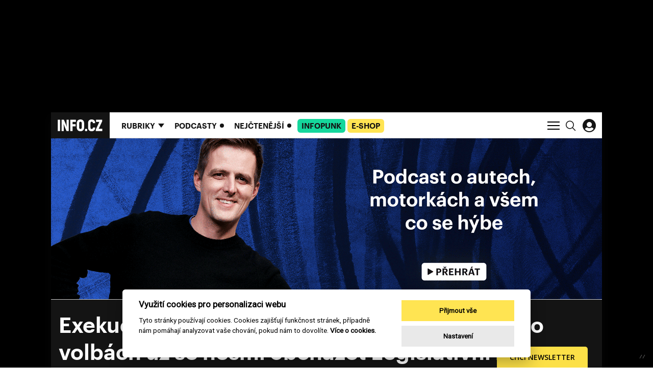

--- FILE ---
content_type: text/html; charset=utf-8
request_url: https://www.info.cz/podcasty/paragrafy/vyborny-podcast
body_size: 22963
content:
<!DOCTYPE html><html lang="cs"><head><meta content="text/html; charset=UTF-8" http-equiv="Content-Type" /><meta charset="utf-8" /><meta content="IE=edge,chrome=1" http-equiv="X-UA-Compatible" /><meta content="width=device-width, initial-scale=1, shrink-to-fit=no" name="viewport" /><title>INFO.CZ | Exekuce jsme ve sněmovně řešili amatérsky. Po volbách už se nesmí obcházet Legislativní rada vlády, říká lidovecký poslanec Výborný</title><meta content="Poslanci před několika týdny stvrdili zásadní změny v exekucích. S procesem přijetí ale není spokojen poslanec za KDU-ČSL a předseda podvýboru pro problematiku exekucí, insolvencí a oddlužení Marek Výborný. Takto významné novely podle něj musí připravovat vláda a neměly by se na koleni přepisovat..." name="description" /><meta content="Exekuce jsme ve sněmovně řešili amatérsky. Po volbách už se nesmí obcházet Legislativní rada vlády, říká lidovecký poslanec Výborný" property="og:title" /><meta content="summary_large_image" name="twitter:card" /><meta content="@infocz_web" name="twitter:site" /><meta content="Exekuce jsme ve sněmovně řešili amatérsky. Po volbách už se nesmí obcházet Legislativní rada vlády, říká lidovecký poslanec Výborný" name="twitter:title" /><meta content="https://infocz-media.s3.amazonaws.com/infocz/production/files/2021/07/28/12/42/31/40f96c38-52dc-457a-a6a9-e495d67fb1e8/vyborny_foto.png" name="twitter:image" /><meta content="Poslanci před několika týdny stvrdili zásadní změny v exekucích. S procesem přijetí ale není spokojen poslanec za KDU-ČSL a předseda podvýboru pro problematiku exekucí, insolvencí a oddlužení Marek Výborný. Takto významné novely podle něj musí připravovat vláda a neměly by se na koleni přepisovat..." property="og:description" /><meta content="Poslanci před několika týdny stvrdili zásadní změny v exekucích. S procesem přijetí ale není spokojen poslanec za KDU-ČSL a předseda podvýboru pro problematiku exekucí, insolvencí a oddlužení Marek Výborný. Takto významné novely podle něj musí připravovat vláda a neměly by se na koleni přepisovat..." name="twitter:description" /><meta content="info.cz" property="og:site_name" /><meta content="https://www.info.cz/podcasty/paragrafy/vyborny-podcast" property="og:url" /><meta content="https://infocz-media.s3.amazonaws.com/infocz/production/files/2021/07/28/12/42/31/40f96c38-52dc-457a-a6a9-e495d67fb1e8/vyborny_foto.png" property="og:image" /><meta content="1200" property="og:image:width" /><meta content="630" property="og:image:height" /><meta content="no-cache" name="turbolinks-cache-control" /><meta name="csrf-param" content="authenticity_token" />
<meta name="csrf-token" content="6FbwZomveJQ4rhpwbE9unc2n9njgnhPuyGcYOPIH116g7Q93rOR1ywiOqe3nUm_oDk99DXbREVZZhgklgacHiQ" /><meta name="action-cable-url" content="/cable" /><link rel="stylesheet" href="/assets/application-18705010237f5eb0fb56d59c9e7e3e126a5347f400b181018e82084db7fc5e1a.css" media="all" data-turbolinks-track="reload" /><script async="" src="https://www.googletagmanager.com/gtag/js?id=G-J4M8L1N4TW" type="text/javascript"></script><script>window.dataLayer = window.dataLayer || [];
function gtag(){dataLayer.push(arguments);}
gtag('js', new Date());

gtag('config', 'G-J4M8L1N4TW');</script><script>window.Folio = window.Folio || {}
window.Folio.CookieConsent = window.Folio.CookieConsent || {}
window.Folio.CookieConsent.runAfterAccept = window.Folio.CookieConsent.runAfterAccept || []
window.Folio.CookieConsent.configuration = {"current_lang":"cs","autoclear_cookies":true,"page_scripts":true,"languages":{"cs":{"consent_modal":{"title":"Využití cookies pro personalizaci webu","description":"Tyto stránky používají cookies. Cookies zajišťují funkčnost stránek, případně nám pomáhají analyzovat vaše chování, pokud nám to dovolíte. \u003ca class=\"cc-link\" href=\"/cookies\"\u003eVíce o cookies.\u003c/a\u003e","primary_btn":{"text":"Přijmout vše","role":"accept_all"},"secondary_btn":{"text":"Nastavení","role":"settings"}},"settings_modal":{"title":"Nastavení cookies","save_settings_btn":"Uložit nastavení","accept_all_btn":"Přijmout vše","reject_all_btn":"Odmítnout vše","close_btn_label":"Zavřít","cookie_table_headers":[{"c":"Kategorie"},{"s":"Služba"},{"u":"Účel"}],"blocks":[{"title":"Použití cookies","description":"Tyto stránky používají cookies. Cookies zajišťují funkčnost stránek, případně nám pomáhají analyzovat vaše chování, pokud nám to dovolíte. \u003ca class=\"cc-link\" href=\"/cookies\"\u003eVíce o cookies.\u003c/a\u003e"},{"title":"Technicky nutné cookies","description":"Jsou potřeba pro správnou funkci stránky.","cookie_table":[{"c":"Technické","s":"INFO.CZ","u":"Základní chod webu a přihlášení konkrétního uživatele."}],"toggle":{"value":"necessary","enabled":true,"readonly":true}},{"title":"Statistické cookies","description":"Pomáhají nám sbírat informace o tom, jak procházíte naše stránky. Veškerá data jsou anonymizována a využíváme je pro zlepšování našich služeb.","cookie_table":[{"c":"Analytické","s":"Google Analytics","u":"Měření a analýza návštěvnosti"},{"c":"Analytické","s":"MS Clarity","u":"Měření a analýza heatmap a interakcí"}],"toggle":{"value":"analytics","enabled":false,"readonly":false}},{"title":"Marketingové cookies","description":"Tyto cookies umožňují zobrazení relevantní reklamy. Veškerá data jsou anonymizována.","cookie_table":[{"c":"Marketingové","s":"Rex","u":"Oslovení cílové skupiny zákazníků"}],"toggle":{"value":"marketing","enabled":false,"readonly":false}}]}}},"gui_options":{"consent_modal":{"layout":"cloud","position":"bottom center","transition":"slide"}}};</script><script src="/assets/application-04e1b38722e1ae0d685e77d4896cc685620427d872ed65e8f8bfb550c34991f3.js" data-turbolinks-track="reload" defer="defer"></script><link href="/apple-touch-icon.png" rel="apple-touch-icon" sizes="180x180" /><link href="/favicon-32x32.png" rel="icon" sizes="32x32" type="image/png" /><link href="/favicon-16x16.png" rel="icon" sizes="16x16" type="image/png" /><link href="/site.webmanifest" rel="manifest" /><link color="#5bbad5" href="/safari-pinned-tab.svg" rel="mask-icon" /><script data-cookiecategory="analytics" type="text/plain">(function(c, l, a, r, i, t, y) {
    c[a] = c[a] || function() {
        (c[a].q = c[a].q || []).push(arguments)
    };
    t = l.createElement(r);
    t.async = 1;
    t.src = "https://www.clarity.ms/tag/" + i;
    y = l.getElementsByTagName(r)[0];
    y.parentNode.insertBefore(t, y);
})(window, document, "clarity", "script", "h5tliq91le");</script><script>(function (w,d,s,o,f,js,fjs) {
    w['ecm-widget']=o;w[o] = w[o] || function () { (w[o].q = w[o].q || []).push(arguments) };
    js = d.createElement(s), fjs = d.getElementsByTagName(s)[0];
    js.id = '14-6094cedc595ae47c2d7e76e9362bf8d4'; js.dataset.a = 'infocz'; js.src = f; js.async = 1; fjs.parentNode.insertBefore(js, fjs);
}(window, document, 'script', 'ecmwidget', 'https://d70shl7vidtft.cloudfront.net/widget.js'));</script><meta content="no-referrer-when-downgrade" id="referrer-policy-meta" name="referrer" /><script async="" src="//servedby.revive-adserver.net/asyncjs.php"></script><script>window.Infocz = window.Infocz || {};
window.Infocz.Ads = window.Infocz.Ads || {};
window.Infocz.Ads.reviveId = "727bec5e09208690b050ccfc6a45d384";
window.Infocz.Ads.mediaQueryThreshold = "992";</script><style type="text/css">@media (max-width: 991.98px) {
  .i-ads-wrap--desktop, .i-ads-zone--desktop { display: none !important }
}

@media (min-width: 992px) {
  .i-ads-wrap--mobile, .i-ads-zone--mobile { display: none !important }
}

@media print {
  .i-ads-wrap--desktop, .i-ads-wrap--mobile, .i-ads-zone { display: none !important }
}</style><link rel="preload" href="/fonts/c0f325e62e032a3cdf9e24a520e56139.woff2" as="font" type="font/woff2" crossorigin="anonymous"><link rel="preload" href="/fonts/618762315e3e08613902f581fe5e2e6e.woff2" as="font" type="font/woff2" crossorigin="anonymous"><link rel="preload" href="/assets/icomoon-6b2e99a17d27b3e4b0839ec591e47234e1405890c63a271daa3d95465c4dfd25.woff" as="font" type="font/woff" crossorigin="anonymous"><script type="application/ld+json">{"@context":"https://schema.org","@type":"VideoObject","name":"Exekuce jsme ve sněmovně řešili amatérsky. Po volbách už se nesmí obcházet Legislativní rada vlády, říká lidovecký poslanec Výborný","description":"Poslanci před několika týdny stvrdili zásadní změny v exekucích. S procesem přijetí ale není spokojen poslanec za KDU-ČSL a předseda podvýboru pro problematiku exekucí, insolvencí a oddlužení Marek Výborný. Takto významné novely podle něj musí připravovat vláda a neměly by se na koleni přepisovat ve sněmovně. Sám přitom navrhl několik změn. „Mohli jsme jako poslanci nedělat nic, protože vláda není schopna připravit kvalitní velkou novelu. Pak bychom ale exekučnímu prostředí nepomohli. Museli jsme tak vzít odpovědnost na sebe s tím, že výsledek není stoprocentně kvalitní,“ říká v podcastu Politici mezi paragrafy.","thumbnailUrl":"https://infocz-media.s3.amazonaws.com/infocz/production/files/2021/07/28/12/47/59/48d73311-a548-468b-8007-da4ff09fc2eb/vyborny_foto.png","dateModified":"2024-05-28T00:01:11+02:00","uploadDate":"2021-07-29T07:00:00+02:00","duration":"T00H53M29S","contentUrl":"https://cdn.jwplayer.com/videos/x0z3zHAS-BYnT7Fu2.mp4"}</script><script>window.infoczHtmlBoxes = [];

window.infoczHtmlBox = function (init, destroy) {
  if (typeof init === "function" && typeof destroy === "function") {
    window.infoczHtmlBoxes.push({ init: init, destroy: destroy })
  } else {
    console.error("Invalid html box init/destroy. Pass functions as arguments.")
  }
};</script><style>
#mm-campaign {border-bottom:1px solid #CDCDCD}
#mm-campaign .container {padding:0px;background:#FFF;height:315px}
@media (max-width: 480px) {
 #mm-campaign .container {padding:0px;background:#FFF;height:300px}
}
</style></head><body><div class="i-ads-desktop-branding i-ads-wrap i-ads-wrap--desktop"><div class="i-ads-zone i-ads-desktop-branding__zone folio-inversed-loader i-ads-zone--desktop" data-id="19545" data-media-query="desktop" data-title="Desktop branding"><span class="folio-loader folio-loader--transparent i-ads-zone__loader"></span></div></div><div class="i-ads-desktop-branding-spacer i-ads-wrap i-ads-wrap--desktop"></div><div class="branding-wrapper"><div class="branding-wrapper__shadow"><div class="i-layout-wrap i-theme i-theme--dark"><p class="sr-only"><svg>
  <!-- UI Icons -->
  <!-- UI Search -->
  <symbol id="search" viewBox="0 0 18.58 18.93">
    <path
      d="M7.54,14.44a6.9,6.9,0,0,0,6.9-6.9h0A6.9,6.9,0,0,0,7.54.64h0a6.9,6.9,0,0,0-6.9,6.9h0a6.9,6.9,0,0,0,6.9,6.9Zm4.4-2.15,6,6"
      transform="translate(0.11 0.11)" fill="none" stroke="inherit" stroke-width="1.5"/>
  </symbol>
  <!-- UI Hamburger -->
  <symbol id="menu-icon" viewBox="0 0 24 18">
    <path id="e600532b-7248-42ed-bf74-62e9624a7fb1" fill="none" stroke="inherit" stroke-width="2" d="M0 1h24"
          data-name="first"/>
    <path id="acb61f8c-049e-45be-bc00-b4e16272f687" fill="none" stroke="inherit" stroke-width="2" d="M0 9h24"
          data-name="middle"/>
    <path id="bd660433-c7bd-42f0-a67e-6080612857dd" fill="none" stroke="inherit" stroke-width="2" d="M0 17h24"
          data-name="last"/>
  </symbol>
  <!-- UI Close -->
  <symbol id="menu-icon-close" viewBox="0 0 23.51 23.51">
    <path id="ba4a2427-2ec7-4fc7-b740-06c3f40b9672" d="M.71,22.8,22.8.71m0,22.09L.71.71" fill="none" stroke="#ffffff"
          stroke-width="2"/>
  </symbol>
  <!-- UI Arrow Down -->
  <symbol id="simple-arrow-down" viewBox="0 0 14.7 8.36">
    <path d="M.71.71l7,7M14,.71,7,7.66" fill="none" stroke="inherit" stroke-width="2"/>
  </symbol>
  <symbol id="svg-pause-button" xmlns="http://www.w3.org/2000/svg" viewBox="0 0 45 45">
    <path d="M22.5,0A22.5,22.5,0,1,1,0,22.5,22.5,22.5,0,0,1,22.5,0Z" fill="#fff"/>
    <path d="M17.42,14.52V29.41M28.25,14.52V29.41" fill="none" stroke="#141414" stroke-linecap="round" stroke-width="5"/>
  </symbol>
  <symbol id="svg-play-button" xmlns="http://www.w3.org/2000/svg" viewBox="0 0 45 45">
    <path d="M22.5,0A22.5,22.5,0,1,1,0,22.5,22.5,22.5,0,0,1,22.5,0Z" fill="#fff"/>
    <path d="M37.17,23.22a1.62,1.62,0,0,0-.88-1.49L16.6,10.33a2,2,0,0,0-1-.3A1.63,1.63,0,0,0,14,11.67v.06h0v23a1.64,1.64,0,0,0,1.59,1.7h.11a1.73,1.73,0,0,0,.86-.23h0L36.3,24.71a1.66,1.66,0,0,0,.88-1.49" fill="#141414"/>
  </symbol>
  <!-- UI Wave -->
  <symbol id="wave" xmlns="http://www.w3.org/2000/svg" viewBox="0 0 265 87.76">
    <path
      d="M1,36.36v15M8.52,10v67.7M16,0V87.76m7.53-68.95V69m7.52-40.12V58.93m7.52-23.82V52.66M83.75,35.11V52.66m7.52-15V50.15m7.52-15V52.66m7.53-26.33v35.1m7.52-40.12V66.45m7.52-47.64V69m15-52.66V71.46m7.52-52.65V69m7.52-47.65V66.45M159,26.33v35.1m7.52-32.59V58.93M174,33.85V53.91m7.52-16.3V50.15m7.53-10v7.52m7.52-6.27v5m7.52-6.27v7.52m7.52-10V50.15m7.53-15V52.66m7.52-23.82V58.93m7.52-37.62V66.45m7.52-50.15V72.72m7.53-61.44V77.73m7.75-64v61m7-53v46M128.89,12.54V75.23M46.14,28.84V58.93M76.23,28.84V58.93M53.66,26.33v35.1m15-35.1v35.1M61.18,25.08v35.1"
      transform="translate(0 0)" fill="none" stroke="inherit" stroke-width="2"/>
  </symbol>
  <!-- UI Sound-Wave -->
  <symbol id="sound-wave" xmlns="http://www.w3.org/2000/svg" viewBox="0 0 232 23.93">
    <path
      d="M72.5,18.07v5.55M63.5,9.5v14m-9-11.49V23.58M219.5,9.5V23.55m-189-14V23.55m183-18.39V23.52M21.5,5.16V23.52m195-16.64V23.54M27.5,6.88V23.54m183-16.66V23.54M18.5,6.88V23.54m6-21V23.5m27-11.45V23.58m-3-11.53V23.58m156-11.53V23.58M12.5,13.5V23.57m45-9.8v9.82m120-9.82v9.82m45-10.09V23.57M33.5,11.18V23.57m174-15v15M15.5,8.6v15m30-9.78v9.82m156-9.82v9.82m-3-5.52v5.55M9.5,18.07v5.55m171-5.55v5.55m15-3.83v3.84M6.5,19.79v3.84m177-3.84v3.84m9-2.12v2.14M3.5,21.51v2.14m186-2.14v2.14M.5,21.51v2.14m186-2.14v2.14m-126-5.58v5.55m165-5.55v5.55m-189-5.55v5.55m195-5.55v5.55m-189-5.55v5.55m186-3.83v3.84m-189-3.84v3.84m30-21.91V23.5m105-13V23.56M171.5,6V23.53m-3-21.38V23.93m-3-16.43v16M66.5,0V23.72m96-5.65v5.55m-9-16.74V23.54m-12-11.49V23.58m-24-15v15m-6-18.39V23.52m3-16.64V23.54m-6-16.66V23.54m30-13V23.57m-3-11.52V23.58m-33-11.53V23.58m48-9.81v9.82m-6-9.82v9.82m-69-9.82v9.82m45-11.09V23.57m-15-15v15m27-8v8.09m-33-9.82v9.82m-3-5.52v5.55m-18-5.55v5.55m15-3.83v3.84m-12-3.84v3.84m9-2.12v2.14m-3-2.14v2.14m-3-2.14v2.14m63-5.58v5.55m-24-5.55v5.55m6-5.55v5.55m-3-3.83v3.84m33-21.91V23.5m-3-20.06V23.72"
      fill="none" stroke="inherit"/>
  </symbol>
  <!-- UI Sound -->
  <symbol id="ui/sound" xmlns="http://www.w3.org/2000/svg" viewBox="0 0 45 45">
    <path
      d="M23.43,1h0A22.43,22.43,0,0,0,1,23.43H1A22.43,22.43,0,0,0,23.43,45.86h0A22.43,22.43,0,0,0,45.86,23.43h0A22.43,22.43,0,0,0,23.43,1ZM13.68,26.53a3,3,0,1,1,3-3A3,3,0,0,1,13.68,26.53Zm5.74,4.33a1.62,1.62,0,0,1-1.12-.46,1.59,1.59,0,0,1,0-2.23A7.19,7.19,0,0,0,18.3,18a1.58,1.58,0,0,1,2.24-2.23,10.36,10.36,0,0,1,0,14.64A1.62,1.62,0,0,1,19.42,30.86Zm6.7,5.71a1.57,1.57,0,0,1-1.14.49h0a1.58,1.58,0,0,1-1.12-2.69,16,16,0,0,0,0-22.58A1.58,1.58,0,0,1,26.1,9.56a19.11,19.11,0,0,1,0,27Z"
      transform="translate(-1 -1)" fill="#141414"/>
  </symbol>
  <!-- UI Sound Light-->
  <symbol id="ui/sound/light" xmlns="http://www.w3.org/2000/svg" viewBox="0 0 45 45">
    <path
      d="M23.43,1h0A22.43,22.43,0,0,0,1,23.43H1A22.43,22.43,0,0,0,23.43,45.86h0A22.43,22.43,0,0,0,45.86,23.43h0A22.43,22.43,0,0,0,23.43,1ZM13.68,26.53a3,3,0,1,1,3-3A3,3,0,0,1,13.68,26.53Zm5.74,4.33a1.62,1.62,0,0,1-1.12-.46,1.59,1.59,0,0,1,0-2.23A7.19,7.19,0,0,0,18.3,18a1.58,1.58,0,0,1,2.24-2.23,10.36,10.36,0,0,1,0,14.64A1.62,1.62,0,0,1,19.42,30.86Zm6.7,5.71a1.57,1.57,0,0,1-1.14.49h0a1.58,1.58,0,0,1-1.12-2.69,16,16,0,0,0,0-22.58A1.58,1.58,0,0,1,26.1,9.56a19.11,19.11,0,0,1,0,27Z"
      transform="translate(-1 -1)" fill="#FFFFFF"/>
  </symbol>
  <!-- UI Title Icon -->
  <symbol id="ui/title-icon" xmlns="http://www.w3.org/2000/svg" viewBox="0 0 45 45">
    <path d="M22.24,0A22.25,22.25,0,1,1,0,22.24,22.25,22.25,0,0,1,22.24,0h0" fill="#141414"/>
    <path d="M20,29.85l8-8m-8-7.26,8,8" fill="none" stroke="#fff" stroke-width="2"/>
  </symbol>
  <!-- UI Dots -->
  <symbol id="ui/dots" xmlns="http://www.w3.org/2000/svg" viewBox="0 0 38.84 38.84">
    <path
      d="M19.42,0A19.42,19.42,0,1,0,38.84,19.42h0A19.42,19.42,0,0,0,19.42,0ZM12,22.08a2.61,2.61,0,1,1,2.61-2.6A2.6,2.6,0,0,1,12,22.08Zm7.9,0a2.61,2.61,0,1,1,2.6-2.6A2.61,2.61,0,0,1,19.89,22.08Zm7.89,0a2.61,2.61,0,1,1,2.6-2.6A2.61,2.61,0,0,1,27.78,22.08Z"
      fill="currentColor"
      transform="translate(0 0)"/>
  </symbol>
  <!--UI GOSSIP Arrow-->
  <symbol id="ui/gossip-arrow" xmlns="http://www.w3.org/2000/svg" viewBox="0 0 91.55 105.63">
    <path
      d="M35.49,71.55C27.61,63.38,0,36.2,0,36.2V62.11C10.56,72.39,33.8,93.8,45.78,105.63,57.61,93.8,81,72.39,91.55,62.11V36.2S63.81,63.38,55.91,71.55V0H35.49Z"
      fill="#141414"/>
  </symbol>

  <!--UI Coins-->
  <symbol id="ui/coins" xmlns="http://www.w3.org/2000/svg" viewBox="0 0 29.03 29.03">
    <path
      d="M14.52,0h0A14.52,14.52,0,1,0,29,14.52,14.52,14.52,0,0,0,14.52,0Zm6.93,14.05c2.29,0,3.7.75,3.7,1.3a.7.7,0,0,1-.35.5,1.38,1.38,0,0,1-.33.2l-.41.19a8.5,8.5,0,0,1-5.23,0l-.41-.19a1.55,1.55,0,0,1-.32-.2.68.68,0,0,1-.35-.5C17.75,14.81,19.15,14.05,21.45,14.05Zm-9.52,8.63a.75.75,0,0,1-.35.51,2.9,2.9,0,0,1-.33.2,3,3,0,0,1-.41.18A7.51,7.51,0,0,1,8.23,24a7.52,7.52,0,0,1-2.62-.41,3.65,3.65,0,0,1-.41-.18,2.14,2.14,0,0,1-.32-.2.69.69,0,0,1-.35-.51V21.9a5.6,5.6,0,0,0,3.7,1h0a5.6,5.6,0,0,0,3.7-1Zm-.35-1.21a2.14,2.14,0,0,1-.32.2l-.42.18a8.46,8.46,0,0,1-5.22,0,3,3,0,0,1-.41-.18,1.81,1.81,0,0,1-.33-.2A.69.69,0,0,1,4.53,21c0-.54,1.41-1.3,3.7-1.3s3.7.76,3.7,1.3A.69.69,0,0,1,11.58,21.47Zm5.31-3.14a.73.73,0,0,1-.35.5,1.61,1.61,0,0,1-.33.2l-.41.19a7.47,7.47,0,0,1-2.61.41,7.52,7.52,0,0,1-2.62-.41L10.16,19a1.55,1.55,0,0,1-.32-.2.68.68,0,0,1-.35-.5v-.78a5.59,5.59,0,0,0,3.7,1h0a5.59,5.59,0,0,0,3.7-1Zm0-1.69a.77.77,0,0,1-.35.51,3.62,3.62,0,0,1-.33.2l-.41.18a7.47,7.47,0,0,1-2.61.41,7.52,7.52,0,0,1-2.62-.41l-.41-.18-.32-.2a.71.71,0,0,1-.35-.51v-.78a5.65,5.65,0,0,0,3.7,1h0a5.65,5.65,0,0,0,3.7-1Zm0-1.69a.77.77,0,0,1-.35.51l-.33.2a3,3,0,0,1-.41.18,7.47,7.47,0,0,1-2.61.41,7.52,7.52,0,0,1-2.62-.41,3.65,3.65,0,0,1-.41-.18l-.32-.2A.71.71,0,0,1,9.49,15v-.78a5.6,5.6,0,0,0,3.7,1h0a5.6,5.6,0,0,0,3.7-1Zm0-1.69a.75.75,0,0,1-.35.51,2.23,2.23,0,0,1-.33.2,3,3,0,0,1-.41.18,7.47,7.47,0,0,1-2.61.41,7.52,7.52,0,0,1-2.62-.41,3.65,3.65,0,0,1-.41-.18,2.14,2.14,0,0,1-.32-.2.69.69,0,0,1-.35-.51v-.78a5.6,5.6,0,0,0,3.7,1h0a5.6,5.6,0,0,0,3.7-1Zm0-1.68a.75.75,0,0,1-.35.5,2.23,2.23,0,0,1-.33.2,3,3,0,0,1-.41.18,7.72,7.72,0,0,1-2.61.42,7.77,7.77,0,0,1-2.62-.42,3.65,3.65,0,0,1-.41-.18,2.14,2.14,0,0,1-.32-.2.69.69,0,0,1-.35-.5v-.79a5.6,5.6,0,0,0,3.7,1h0a5.6,5.6,0,0,0,3.7-1Zm0-1.69a.75.75,0,0,1-.35.5,1.61,1.61,0,0,1-.33.2l-.41.19a7.71,7.71,0,0,1-2.61.41,7.76,7.76,0,0,1-2.62-.41l-.41-.19a1.55,1.55,0,0,1-.32-.2.69.69,0,0,1-.35-.5V9.11a5.59,5.59,0,0,0,3.7,1h0a5.59,5.59,0,0,0,3.7-1Zm0-1.69a.73.73,0,0,1-.35.5,1.94,1.94,0,0,1-.33.2l-.41.19a7.47,7.47,0,0,1-2.61.41,7.52,7.52,0,0,1-2.62-.41l-.41-.19a1.55,1.55,0,0,1-.32-.2.68.68,0,0,1-.35-.5V7.42a5.59,5.59,0,0,0,3.7,1h0a5.59,5.59,0,0,0,3.7-1ZM16.54,7a2.23,2.23,0,0,1-.33.2,3,3,0,0,1-.41.18,8.5,8.5,0,0,1-5.23,0,3.65,3.65,0,0,1-.41-.18A2.14,2.14,0,0,1,9.84,7a.69.69,0,0,1-.35-.5c0-.55,1.4-1.3,3.7-1.3s3.7.75,3.7,1.3A.75.75,0,0,1,16.54,7Zm8.61,13.46a.72.72,0,0,1-.35.51,1.81,1.81,0,0,1-.33.2,3,3,0,0,1-.41.18,7.47,7.47,0,0,1-2.61.41,7.52,7.52,0,0,1-2.62-.41,3.65,3.65,0,0,1-.41-.18,2.14,2.14,0,0,1-.32-.2.69.69,0,0,1-.35-.51v-.78a5.6,5.6,0,0,0,3.7,1h0a5.6,5.6,0,0,0,3.7-1Zm0-1.68a.72.72,0,0,1-.35.5,1.81,1.81,0,0,1-.33.2,3,3,0,0,1-.41.18,7.47,7.47,0,0,1-2.61.41,7.52,7.52,0,0,1-2.62-.41,3.65,3.65,0,0,1-.41-.18,2.14,2.14,0,0,1-.32-.2.69.69,0,0,1-.35-.5V18a5.6,5.6,0,0,0,3.7,1h0a5.6,5.6,0,0,0,3.7-1Zm-.35-1.19a1.81,1.81,0,0,1-.33.2,3,3,0,0,1-.41.18,8.35,8.35,0,0,1-5.23,0,3.65,3.65,0,0,1-.41-.18,2.14,2.14,0,0,1-.32-.2.69.69,0,0,1-.35-.5v-.79a5.54,5.54,0,0,0,3.7,1h0a5.54,5.54,0,0,0,3.7-1v.79A.72.72,0,0,1,24.8,17.57Z"
      fill="inherit"/>
  </symbol>
  <!--UI Justice-->
  <symbol id="ui/justice" xmlns="http://www.w3.org/2000/svg" viewBox="0 0 29.03 29.03">
    <path
      d="M16.64,14.31a1.7,1.7,0,0,1,.49,1.23,2,2,0,0,1-.47,1.36,2.93,2.93,0,0,1-.8.63l-3.49-2.25a2.11,2.11,0,0,1-.87-1,1.9,1.9,0,0,1-.12-.7,1.74,1.74,0,0,1,.5-1.26,3,3,0,0,1,.81-.58l2.7,1.65A7.14,7.14,0,0,1,16.64,14.31ZM29,14.52A14.52,14.52,0,1,1,14.52,0h0A14.52,14.52,0,0,1,29,14.52Zm-10.27.73q0-2-3.12-3.69c-1.17-.66-2-1.14-2.44-1.46a1.62,1.62,0,0,1-.52-.56,1.53,1.53,0,0,1-.17-.72A1.42,1.42,0,0,1,13,7.72,1.91,1.91,0,0,1,14.3,7.3a1.61,1.61,0,0,1,1.53.77,3.08,3.08,0,0,1,.31,1.3h1.62a4.13,4.13,0,0,0-.47-2,3.22,3.22,0,0,0-3.07-1.48,3.33,3.33,0,0,0-2.44.92,3.12,3.12,0,0,0-.92,2.27,2.63,2.63,0,0,0,.25,1.14,2.92,2.92,0,0,0,.63.8,5.43,5.43,0,0,0-1.44,1.27,2.58,2.58,0,0,0-.54,1.6,2.72,2.72,0,0,0,.73,1.86,7.25,7.25,0,0,0,1.4,1.14L13.54,18l.92.62,1,.68a2.68,2.68,0,0,1,.41.43,1.35,1.35,0,0,1,.25.79,1.36,1.36,0,0,1-.81,1.37,2.89,2.89,0,0,1-1.16.19,1.64,1.64,0,0,1-1.55-.77A3.2,3.2,0,0,1,12.24,20H10.59a4.63,4.63,0,0,0,.59,2.15,3.29,3.29,0,0,0,3.05,1.41,3.67,3.67,0,0,0,2.62-.92,2.86,2.86,0,0,0,1-2.16,2.54,2.54,0,0,0-.27-1.16,3.37,3.37,0,0,0-.76-1,7.65,7.65,0,0,0,1.29-1.12A3,3,0,0,0,18.76,15.25Z"
      transform="translate(0 0)" fill="inherit"/>
  </symbol>
  <!--UI Legal Service-->
  <symbol id="ui/legal_service" xmlns="http://www.w3.org/2000/svg" viewBox="0 0 29.03 29.03">
    <path
      d="M20.58,9.72H18.25V7.13ZM29,14.52A14.52,14.52,0,1,1,14.52,0h0A14.52,14.52,0,0,1,29,14.52Zm-7-4.35h0a.44.44,0,0,0-.16-.34L18.14,5.67a.39.39,0,0,0-.1-.08h0l-.1,0H7.57A.45.45,0,0,0,7.12,6v17.1a.45.45,0,0,0,.45.44h14a.44.44,0,0,0,.45-.44V10.23A.13.13,0,0,0,22,10.17Zm-4.24.44h3.33v12H8V6.4h9.33v3.77A.45.45,0,0,0,17.8,10.61Zm-8.12-.44a.44.44,0,0,0,.44.44h5.43a.45.45,0,0,0,0-.89H10.12A.45.45,0,0,0,9.68,10.17Zm9.81,9.13a.45.45,0,0,0-.42-.47H10.13a.45.45,0,0,0-.05.89h9A.44.44,0,0,0,19.49,19.3Zm0-3a.44.44,0,0,0-.42-.46H10.13a.44.44,0,1,0-.05.88h9A.44.44,0,0,0,19.49,16.26ZM19,12.76h-8.9a.45.45,0,0,0-.47.42.44.44,0,0,0,.42.46h9a.43.43,0,0,0,.46-.42.44.44,0,0,0-.42-.46Z"
      fill="inherit"/>
  </symbol>
  <!--UI Legal Star-->
  <symbol id="ui/star" xmlns="http://www.w3.org/2000/svg" viewBox="0 0 29.03 29.03">
    <path
      d="M14.52,0h0A14.52,14.52,0,1,0,29,14.52,14.52,14.52,0,0,0,14.52,0Zm6.2,23.71-5.94-4.38L8.84,23.7l2.27-7.08L5.18,12.24h7.34L14.8,5.18l2.27,7.08h7.34l-5.95,4.37Z"
      fill="inherit"/>
  </symbol>
  <!--UI Trend/HOT-->
  <symbol id="ui/trends" xmlns="http://www.w3.org/2000/svg" viewBox="0 0 29.03 29.03">
    <path
      d="M14.52,0h0A14.52,14.52,0,1,0,29,14.52,14.52,14.52,0,0,0,14.52,0ZM19.1,23.5h0a3.87,3.87,0,0,0,.68-1A3.66,3.66,0,0,0,18,17.64a3.58,3.58,0,0,1-2-2.13,2.66,2.66,0,0,0,.38,2.63C14,17,14.1,14.65,14.84,13c-2.05.92-3.9,4.75-1.32,8.88a2.86,2.86,0,0,1-2.17-1.75c-.36,2.8,1.36,4.26,4.23,4.89a7.81,7.81,0,0,1-7.93-3.71,8,8,0,0,1,.46-8.81c-.34,1.7-.07,4.19,1.77,4.88C8.35,7.76,16.47,4.86,19.59,4.53a7,7,0,0,0-3.28,4.65A5.87,5.87,0,0,0,17.37,14c-.22-1.87.2-4,2-4.81a4.42,4.42,0,0,0-.25,2.44c.21,1.58,2.48,4.26,2.81,6.06C22.32,19.87,21.68,21.59,19.1,23.5Z"
      fill="inherit"/>
  </symbol>
  <!--UI Advocacy-->
  <symbol id="ui/advocacy" xmlns="http://www.w3.org/2000/svg" viewBox="0 0 880.34 880.34">
    <path
      d="M440.17,0C197.07,0,0,197.08,0,440.17S197.07,880.34,440.17,880.34,880.34,683.27,880.34,440.17,683.26,0,440.17,0ZM588.65,601.46h-81V557.88c-23.17,30.64-54.46,50.4-108.91,50.4-65.35,0-119.15-31.33-119.15-105.54,0-83,80.35-113,182.44-113h44.24V371.36c0-47.62-16.33-71.46-64.66-71.46-42.87,0-64,20.43-68.07,55.8H293.91C300.73,272.66,366.74,238,446.4,238s142.25,32.68,142.25,130v233.5ZM361.32,499.35c0,29.93,16.32,49.69,57.17,49.69,50.38,0,87.8-26.54,87.8-72.15v-35.4H464.1C401.47,441.48,361.32,455.8,361.32,499.35Z"
      fill="inherit"/>
  </symbol>

  <!--UI Commnets-->
  <symbol id="ui/comments" xmlns="http://www.w3.org/2000/svg" viewBox="0 0 880.34 880.34">
    <path
      d="M440.17,0C197.08,0,0,197.08,0,440.17S197.08,880.34,440.17,880.34,880.34,683.27,880.34,440.17,683.26,0,440.17,0ZM670.78,522.07c0,39.44-24.53,73.39-59.07,87.47l27.6,84.67L459.76,616.53H304c-52,0-94.46-42.51-94.46-94.46V352.76c0-52,42.5-94.46,94.46-94.46H576.32c51.95,0,94.46,42.5,94.46,94.46Zm-230.59-111a26.3,26.3,0,1,0,26.28,26.28A26.3,26.3,0,0,0,440.19,411.12Zm-92,0a26.3,26.3,0,1,0,26.3,26.28A26.29,26.29,0,0,0,348.16,411.12Zm184,0a26.3,26.3,0,1,0,26.29,26.28A26.29,26.29,0,0,0,532.18,411.12Z"
      fill="inherit"/>
  </symbol>

  <!--UI Close-->
  <symbol id="ui/close" xmlns="http://www.w3.org/2000/svg" viewBox="0 0 30.71 30.71">
    <path d="M30,30,.71.71M30,.71.71,30" transform="translate(0 0)" fill="none" stroke="#141414" stroke-width="2"/>
  </symbol>

  <!--UI Slider Nav-->
  <symbol id="ui/slider-nav" xmlns="http://www.w3.org/2000/svg" viewBox="0 0 86.54 86.53">
    <path id="fa5b2fbe-6982-42e2-b506-906ec04c43f5" data-name="Path 456"
          d="M43.27,0A43.28,43.28,0,0,1,86.54,43.26h0A43.26,43.26,0,0,1,43.27,86.53h0A43.26,43.26,0,0,1,0,43.27H0A43.26,43.26,0,0,1,43.26,0h0"
          transform="translate(0 0)" fill="#131313" opacity="inherit"/>
    <path id="b14a59d1-370b-4fc8-b8b0-cb5a2cbfb239" data-name="Path 458" d="M38.91,58.07,54.39,42.58"
          transform="translate(0 0)" fill="none" stroke="#fff" stroke-width="2"/>
    <path id="b6bc8e0c-4937-4580-a268-9e81556dc08c" data-name="Path 459" d="M38.91,28.47,54.39,44"
          transform="translate(0 0)" fill="none" stroke="#fff" stroke-width="2"/>
  </symbol>
  <!--UI Slider Simple Nav-->
  <symbol id="ui/slider-simple-nav" xmlns="http://www.w3.org/2000/svg"
          viewBox="0 0 40 40">
    <path id="b14a59d1-370b-4fc8-b8b0-cb5a2cbfb239" d="M38.91,58.07,54.39,42.58"
          transform="translate(-25 -23)" fill="none" stroke="#fff" stroke-width="2"/>
    <path id="b6bc8e0c-4937-4580-a268-9e81556dc08c" d="M38.91,28.47,54.39,44"
          transform="translate(-25 -23)" fill="none" stroke="#fff" stroke-width="2"/>
  </symbol>

  <!--UI Repost Icon-->
  <symbol id="ui/repost" xmlns="http://www.w3.org/2000/svg" viewBox="0 0 23.138 18.343">
    <path id="Path_743" data-name="Path 743"
          d="M-14.274-.358C-15.118-1.012-15.8-.677-15.8.39V3.815c-7.308.2-13.191,6.177-11.526,13.836A13.4,13.4,0,0,1-15.8,10.162V14.1c0,1.067.683,1.4,1.527.748l9.8-7.6Z"
          transform="translate(27.611 0.692)" fill="#141414"/>
  </symbol>

  <!--UI 404-->
  <svg id="ui/404" xmlns="http://www.w3.org/2000/svg" viewBox="0 0 296.49 296.6">
    <path
      d="M280.56,81.4A147.84,147.84,0,0,0,186.62,5.14l-.19,0c-.13,0-.13-.08-.27-.11l.25,0V5l-.17,0A147.81,147.81,0,0,0,67.15,24.23L71.4,30.8h0l-4.26-6.58A148.13,148.13,0,0,0,16,215.12h0a147.81,147.81,0,0,0,37.76,47.42,145.84,145.84,0,0,0,55.65,28.86l.45.12A148.3,148.3,0,0,0,280.56,81.4Zm-154.39-64a132.78,132.78,0,0,1,14.22-1.63c-11,7.7-21.84,18.92-31.67,32.83A172.67,172.67,0,0,1,84.47,32,131.74,131.74,0,0,1,126.17,17.43ZM70.66,40.71A181.8,181.8,0,0,0,100.21,61.8,260.67,260.67,0,0,0,74.9,120.59L22.36,106.51A132.57,132.57,0,0,1,70.66,40.71ZM18.32,121.58l52.54,14.09a259.19,259.19,0,0,0-7.47,63.5,181.24,181.24,0,0,0-36.15,3.48A132.41,132.41,0,0,1,18.32,121.58ZM63.69,250.47A131.93,131.93,0,0,1,34.84,217a172.79,172.79,0,0,1,29.35-2.3c1.55,17,5.3,32.09,11,44.27A135,135,0,0,1,63.69,250.47Zm42.73,22.75c-6.08-3.68-11.64-10-16.07-18.7-5.29-10.39-8.86-23.82-10.45-39.2a253.55,253.55,0,0,1,40.35,6.32Zm17.88-66.66A272.07,272.07,0,0,0,79,199.66a244.6,244.6,0,0,1,7-59.95l52.5,14.08Zm18.19-67.84L90,124.64a245.38,245.38,0,0,1,24-55.47,271.43,271.43,0,0,0,42.71,16.6Zm18.23-68A253.37,253.37,0,0,1,122.63,56c9.07-12.52,18.87-22.36,28.65-28.72,8.2-5.33,16.17-8,23.27-8.15Zm117.41,104.4L225.2,160.9a260.22,260.22,0,0,0,7.5-63.49A181.92,181.92,0,0,0,269.22,94a132.43,132.43,0,0,1,8.91,81.1ZM232.68,45.91a131.76,131.76,0,0,1,29,33.54,177.15,177.15,0,0,1-29.72,2.31c-1.56-17.11-5.35-32.35-11.11-44.59A133.08,133.08,0,0,1,232.68,45.91ZM189.63,23.15c6.08,3.67,11.65,10,16.08,18.66,5.31,10.43,8.88,23.89,10.46,39.32a253.93,253.93,0,0,1-40.37-6.39ZM171.75,89.82a271.24,271.24,0,0,0,45.33,7.06,245.73,245.73,0,0,1-7,60l-52.57-14.09Zm-18.23,68,52.57,14.09a245.19,245.19,0,0,1-24,55.31,271.77,271.77,0,0,0-42.76-16.64Zm-32,119.43,13.83-51.59a253.59,253.59,0,0,1,38.16,14.67c-9.09,12.56-18.93,22.43-28.74,28.81-8.18,5.31-16.15,8-23.25,8.11Zm48.66,1.83a130.84,130.84,0,0,1-14.64,1.63c11.11-7.71,22-19,31.92-33.05A176.55,176.55,0,0,1,212,264.54a131.71,131.71,0,0,1-41.86,14.55Zm55.66-23.23a182.91,182.91,0,0,0-29.91-21.24A263.25,263.25,0,0,0,221.17,176l52.93,14.19a132.36,132.36,0,0,1-48.28,65.71ZM68.32,95l-3.63-1L62.83,101,56.65,99.3l1.85-6.91L45.78,89l1.48-5.52,17-16.34L71.4,69,66,89.1l3.64,1Zm-8.49-7.58L63.54,73.6,51.8,85.29ZM243,223.61l-3.63-1-1.86,6.92-6.18-1.66,1.85-6.91-12.72-3.42,1.48-5.52,17-16.34,7.09,1.91-5.39,20.08,3.64,1ZM234.5,216l3.71-13.84-11.73,11.69ZM119.12,161.56q1.3,5-.83,12.94t-5.75,11.6q-3.63,3.65-9.77,2t-7.46-6.61q-1.32-5,.82-12.92t5.76-11.62q3.63-3.66,9.77-2T119.12,161.56ZM101.21,179a3.79,3.79,0,0,0,2.94,3.94,3.74,3.74,0,0,0,4.48-1.95,32.41,32.41,0,0,0,3.15-8.24,32.67,32.67,0,0,0,1.43-8.84,3.71,3.71,0,0,0-2.94-3.78,3.76,3.76,0,0,0-4.48,1.79,31,31,0,0,0-3.21,8.36A31.41,31.41,0,0,0,101.21,179Z"
      fill="currentColor"/>
  </svg>

  <!--UI Socials-->

  <!--UI Fb-->
  <symbol id="ui/fb" xmlns="http://www.w3.org/2000/svg" viewBox="0 0 23.25 23.25">
    <path
      d="M5.953,0H-14.731a1.283,1.283,0,0,0-1.283,1.283V21.966a1.283,1.283,0,0,0,1.283,1.284H-3.6v-9h-3.03V10.737H-3.6V8.149c0-3,1.834-4.638,4.513-4.638a24.869,24.869,0,0,1,2.708.139V6.788H1.767C.311,6.788.029,7.481.029,8.5v2.24H3.5l-.453,3.509H.029v9H5.953a1.283,1.283,0,0,0,1.283-1.284V1.283A1.282,1.282,0,0,0,5.953,0"
      transform="translate(16.014)" fill="inherit"/>
  </symbol>
  <!--UI Twitter-->
  <symbol id="ui/twitter" xmlns="http://www.w3.org/2000/svg" viewBox="0 0 29.36 23.86">
    <path
      d="M2.5,6.465c11.08,0,17.139-9.179,17.139-17.138,0-.261-.005-.521-.016-.779a12.232,12.232,0,0,0,3-3.119,11.979,11.979,0,0,1-3.458.948,6.048,6.048,0,0,0,2.649-3.33,12.106,12.106,0,0,1-3.826,1.462,6.014,6.014,0,0,0-4.4-1.9,6.025,6.025,0,0,0-6.025,6.023A6.036,6.036,0,0,0,7.729-10,17.107,17.107,0,0,1-4.688-16.292,6.009,6.009,0,0,0-5.5-13.265a6.015,6.015,0,0,0,2.68,5.013A5.979,5.979,0,0,1-5.551-9c0,.026,0,.051,0,.077A6.025,6.025,0,0,0-.72-3.023a6,6,0,0,1-1.587.211A5.932,5.932,0,0,1-3.44-2.92,6.028,6.028,0,0,0,2.187,1.264,12.085,12.085,0,0,1-5.295,3.843a12.127,12.127,0,0,1-1.436-.084A17.047,17.047,0,0,0,2.5,6.465"
      transform="translate(6.731 17.395)" fill="inherit"/>
  </symbol>


</svg>
</p><input class="i-layout-header__input" hidden="" id="i-layout-header__input" type="checkbox" /><div class="i-layout-header"><div class="i-layout-header__flex"><a class="i-layout-header__logo" href="/"><img alt="Info.cz" class="i-layout-header__logo-img" src="/assets/logo-2cbc2c7570c9c67401c63d3079184f218fcc51399f0ea0b0d934d160440cce75.svg" /></a><a class="i-layout-header__user" href="/users/sign_in"><div class="i-ico i-ico--user i-current-user-avatar"></div></a><a class="i-layout-header__search i-ico i-ico--search" href="/vyhledavani"></a><span class="i-layout-header__mq"></span><div class="i-layout-header-menu"><ul class="i-layout-header-menu__ul"><li class="i-layout-header-menu__li"><a class="i-layout-header-menu__link fs-15-21"><span class="i-layout-header-menu__span">RUBRIKY</span></a><span class="i-layout-header-menu__triangle"></span><div class="i-layout-header-menu__dropdown"><ul class="i-layout-header-menu__dropdown-ul"><li class="i-layout-header-menu__dropdown-li"><a class="i-layout-header-menu__dropdown-link fs-15-21" href="/serial/pravo">PRÁVO</a></li><li class="i-layout-header-menu__dropdown-li"><a class="i-layout-header-menu__dropdown-link fs-15-21" href="/serial/politika">POLITIKA</a></li><li class="i-layout-header-menu__dropdown-li"><a class="i-layout-header-menu__dropdown-link fs-15-21" href="/serial/ekonomika">EKONOMIKA</a></li><li class="i-layout-header-menu__dropdown-li"><a class="i-layout-header-menu__dropdown-link fs-15-21" href="/serial/valecna-zona">VÁLEČNÁ ZÓNA</a></li><li class="i-layout-header-menu__dropdown-li"><a class="i-layout-header-menu__dropdown-link fs-15-21" href="/serial/media">MÉDIA</a></li><li class="i-layout-header-menu__dropdown-li"><a class="i-layout-header-menu__dropdown-link fs-15-21" href="/serial/evropska-unie">EVROPSKÁ UNIE</a></li><li class="i-layout-header-menu__dropdown-li"><a class="i-layout-header-menu__dropdown-link fs-15-21" href="/serial/fyzika-kontra-green-deal">FYZIKA KONTRA GREEN DEAL</a></li><li class="i-layout-header-menu__dropdown-li"><a class="i-layout-header-menu__dropdown-link fs-15-21" href="/serial/hrdinove-a-demoni-ameriky">HRDINOVÉ A DÉMONI AMERIKY</a></li><li class="i-layout-header-menu__dropdown-li"><a class="i-layout-header-menu__dropdown-link fs-15-21" href="/serial/ucho-v-archivu">UCHO V ARCHIVU</a></li><li class="i-layout-header-menu__dropdown-li"><a class="i-layout-header-menu__dropdown-link fs-15-21" href="/serial/reaganova-amerika">REAGANOVA AMERIKA</a></li><li class="i-layout-header-menu__dropdown-li"><a class="i-layout-header-menu__dropdown-link fs-15-21" href="/serial/zlodeji-vedeckych-tajemstvi">ZLODĚJI VĚDECKÝCH TAJEMSTVÍ</a></li><li class="i-layout-header-menu__dropdown-li"><a class="i-layout-header-menu__dropdown-link fs-15-21" href="/serial/lidri-kteri-zmenili-evropu">LÍDŘI, KTEŘÍ ZMĚNILI EVROPU</a></li></ul></div></li><li class="i-layout-header-menu__li"><a class="i-layout-header-menu__link fs-15-21" href="/podcasty"><span class="i-layout-header-menu__span">PODCASTY</span></a></li><li class="i-layout-header-menu__li"><a class="i-layout-header-menu__link fs-15-21" href="/nejctenejsi"><span class="i-layout-header-menu__span">NEJČTENĚJŠÍ</span></a></li><li class="i-layout-header-menu__li"><a class="i-layout-header-menu__link fs-15-21 i-layout-header-menu__link--style-neon_green" href="/serial/infopunk"><span class="i-layout-header-menu__span">INFOPUNK</span></a><span class="i-layout-header-menu__triangle"></span><div class="i-layout-header-menu__dropdown"><ul class="i-layout-header-menu__dropdown-ul"><li class="i-layout-header-menu__dropdown-li"><a class="i-layout-header-menu__dropdown-link fs-15-21" href="/serial/auta">AUTA</a></li><li class="i-layout-header-menu__dropdown-li"><a class="i-layout-header-menu__dropdown-link fs-15-21" href="/serial/tech">TECH</a></li><li class="i-layout-header-menu__dropdown-li"><a class="i-layout-header-menu__dropdown-link fs-15-21" href="/serial/historie">HISTORIE</a></li><li class="i-layout-header-menu__dropdown-li"><a class="i-layout-header-menu__dropdown-link fs-15-21" href="/serial/zcesty-tipy">ZCESTY</a></li></ul></div></li><li class="i-layout-header-menu__li"><a class="i-layout-header-menu__link fs-15-21 i-layout-header-menu__link--style-breaking_news" href="/produkty"><span class="i-layout-header-menu__span">E-SHOP</span></a></li></ul></div></div><div class="i-layout-header-hamburger-menu"><label class="i-layout-header-hamburger-menu__toggle" for="i-layout-header__input"><div class="i-layout-header-hamburger-menu__toggle-inner"><span class="i-layout-header-hamburger-menu__toggle-span i-layout-header-hamburger-menu__toggle-span--1"></span><span class="i-layout-header-hamburger-menu__toggle-span i-layout-header-hamburger-menu__toggle-span--2"></span><span class="i-layout-header-hamburger-menu__toggle-span i-layout-header-hamburger-menu__toggle-span--3"></span><span class="i-layout-header-hamburger-menu__toggle-span i-layout-header-hamburger-menu__toggle-span--4"></span></div></label><div class="i-layout-header-hamburger-menu__inner"><ul class="i-layout-header-hamburger-menu__ul"><li class="i-layout-header-hamburger-menu__li i-layout-header-hamburger-menu__li--styled"><a class="btn i-layout-header-hamburger-menu__btn i-layout-header-hamburger-menu__btn--breaking_news" href="/produkty">E-SHOP</a></li><li class="i-layout-header-hamburger-menu__li"><span class="i-layout-header-hamburger-menu__triangle"></span><a class="i-layout-header-hamburger-menu__link"><span class="i-layout-header-hamburger-menu__span">RUBRIKY</span></a><div class="i-layout-header-hamburger-menu__dropdown"><ul class="i-layout-header-hamburger-menu__dropdown-ul"><li class="i-layout-header-hamburger-menu__dropdown-li"><a class="i-layout-header-hamburger-menu__dropdown-link" href="/serial/pravo">PRÁVO</a></li><li class="i-layout-header-hamburger-menu__dropdown-li"><a class="i-layout-header-hamburger-menu__dropdown-link" href="/serial/politika">POLITIKA</a></li><li class="i-layout-header-hamburger-menu__dropdown-li"><a class="i-layout-header-hamburger-menu__dropdown-link" href="/serial/ekonomika">EKONOMIKA</a></li><li class="i-layout-header-hamburger-menu__dropdown-li"><a class="i-layout-header-hamburger-menu__dropdown-link" href="/serial/valecna-zona">VÁLEČNÁ ZÓNA</a></li><li class="i-layout-header-hamburger-menu__dropdown-li"><a class="i-layout-header-hamburger-menu__dropdown-link" href="/serial/media">MÉDIA</a></li><li class="i-layout-header-hamburger-menu__dropdown-li"><a class="i-layout-header-hamburger-menu__dropdown-link" href="/serial/evropska-unie">EVROPSKÁ UNIE</a></li><li class="i-layout-header-hamburger-menu__dropdown-li"><a class="i-layout-header-hamburger-menu__dropdown-link" href="/serial/fyzika-kontra-green-deal">FYZIKA KONTRA GREEN DEAL</a></li><li class="i-layout-header-hamburger-menu__dropdown-li"><a class="i-layout-header-hamburger-menu__dropdown-link" href="/serial/hrdinove-a-demoni-ameriky">HRDINOVÉ A DÉMONI AMERIKY</a></li><li class="i-layout-header-hamburger-menu__dropdown-li"><a class="i-layout-header-hamburger-menu__dropdown-link" href="/serial/ucho-v-archivu">UCHO V ARCHIVU</a></li><li class="i-layout-header-hamburger-menu__dropdown-li"><a class="i-layout-header-hamburger-menu__dropdown-link" href="/serial/reaganova-amerika">REAGANOVA AMERIKA</a></li><li class="i-layout-header-hamburger-menu__dropdown-li"><a class="i-layout-header-hamburger-menu__dropdown-link" href="/serial/zlodeji-vedeckych-tajemstvi">ZLODĚJI VĚDECKÝCH TAJEMSTVÍ</a></li><li class="i-layout-header-hamburger-menu__dropdown-li"><a class="i-layout-header-hamburger-menu__dropdown-link" href="/serial/lidri-kteri-zmenili-evropu">LÍDŘI, KTEŘÍ ZMĚNILI EVROPU</a></li></ul></div></li><li class="i-layout-header-hamburger-menu__li"><span class="i-layout-header-hamburger-menu__triangle"></span><a class="i-layout-header-hamburger-menu__link" href="/podcasty"><span class="i-layout-header-hamburger-menu__span">PODCASTY</span></a><div class="i-layout-header-hamburger-menu__dropdown"><ul class="i-layout-header-hamburger-menu__dropdown-ul"><li class="i-layout-header-hamburger-menu__dropdown-li"><a class="i-layout-header-hamburger-menu__dropdown-link" href="/podcasty/zlamany-topol">ZLÁMANÝ TOPOL</a></li><li class="i-layout-header-hamburger-menu__dropdown-li"><a class="i-layout-header-hamburger-menu__dropdown-link" href="/podcasty/zlamalova-plus-dedic-audio">ZLÁMALOVÁ + DĚDIČ</a></li><li class="i-layout-header-hamburger-menu__dropdown-li"><a class="i-layout-header-hamburger-menu__dropdown-link" href="/podcasty/ceska-jizda">ČESKÁ JÍZDA</a></li><li class="i-layout-header-hamburger-menu__dropdown-li"><a class="i-layout-header-hamburger-menu__dropdown-link" href="/podcasty/miruv-pumlic">MÍRŮV PUMLÍČ</a></li><li class="i-layout-header-hamburger-menu__dropdown-li"><a class="i-layout-header-hamburger-menu__dropdown-link" href="/podcasty/video-hvezdne-vteriny-sportu">HVĚZDNÉ VTEŘINY SPORTU</a></li><li class="i-layout-header-hamburger-menu__dropdown-li"><a class="i-layout-header-hamburger-menu__dropdown-link" href="/podcasty/livestreamy">LIVESTREAMY INFO.CZ</a></li><li class="i-layout-header-hamburger-menu__dropdown-li"><a class="i-layout-header-hamburger-menu__dropdown-link" href="/podcasty/dimun">DIMUN</a></li><li class="i-layout-header-hamburger-menu__dropdown-li"><a class="i-layout-header-hamburger-menu__dropdown-link" href="/podcasty/zcesty">ZCESTY</a></li><li class="i-layout-header-hamburger-menu__dropdown-li"><a class="i-layout-header-hamburger-menu__dropdown-link" href="/podcasty/koreny">KOŘENY</a></li><li class="i-layout-header-hamburger-menu__dropdown-li"><a class="i-layout-header-hamburger-menu__dropdown-link" href="/podcasty/zlamalova-vysvetluje-f2a15279-cb63-435b-8447-131f0edce8b2">ZLÁMALOVÁ VYSVĚTLUJE</a></li><li class="i-layout-header-hamburger-menu__dropdown-li"><a class="i-layout-header-hamburger-menu__dropdown-link" href="/podcasty/hvezdne-hodiny-lidstva">HVĚZDNÉ HODINY LIDSTVA</a></li><li class="i-layout-header-hamburger-menu__dropdown-li"><a class="i-layout-header-hamburger-menu__dropdown-link" href="/podcasty/bratri">BRATŘI</a></li><li class="i-layout-header-hamburger-menu__dropdown-li"><a class="i-layout-header-hamburger-menu__dropdown-link" href="/podcasty/maxim-pavla-vondracka">MAXIM PAVLA VONDRÁČKA</a></li><li class="i-layout-header-hamburger-menu__dropdown-li"><a class="i-layout-header-hamburger-menu__dropdown-link" href="/podcasty/zdechac-vysvetluje">ZDECHÁČ VYSVĚTLUJE</a></li><li class="i-layout-header-hamburger-menu__dropdown-li"><a class="i-layout-header-hamburger-menu__dropdown-link" href="/podcasty/superschmarcz">SUPERSCHMARCZ</a></li><li class="i-layout-header-hamburger-menu__dropdown-li"><a class="i-layout-header-hamburger-menu__dropdown-link" href="/podcasty/auto-moto-borski">AUTO MOTO BORSKI</a></li><li class="i-layout-header-hamburger-menu__dropdown-li"><a class="i-layout-header-hamburger-menu__dropdown-link" href="/podcasty/trampske-valky-audio">TRAMPSKÉ VÁLKY</a></li><li class="i-layout-header-hamburger-menu__dropdown-li"><a class="i-layout-header-hamburger-menu__dropdown-link" href="/podcasty/infotalks-audio">INFOTALKS</a></li><li class="i-layout-header-hamburger-menu__dropdown-li"><a class="i-layout-header-hamburger-menu__dropdown-link" href="/podcasty/kapitola-podcast">KAPITOLA</a></li><li class="i-layout-header-hamburger-menu__dropdown-li"><a class="i-layout-header-hamburger-menu__dropdown-link" href="/podcasty/cesko-hleda-elektrarnu">ČESKO HLEDÁ ELEKTRÁRNU</a></li></ul></div></li><li class="i-layout-header-hamburger-menu__li i-layout-header-hamburger-menu__li--styled i-layout-header-hamburger-menu__li--styled-bottom i-layout-header-hamburger-menu__li--styled-neon_green"><span class="i-layout-header-hamburger-menu__triangle"></span><a class="i-layout-header-hamburger-menu__link" href="/serial/infopunk"><span class="i-layout-header-hamburger-menu__span">INFOPUNK</span></a><div class="i-layout-header-hamburger-menu__dropdown"><ul class="i-layout-header-hamburger-menu__dropdown-ul"><li class="i-layout-header-hamburger-menu__dropdown-li"><a class="i-layout-header-hamburger-menu__dropdown-link" href="/serial/auta">AUTA</a></li><li class="i-layout-header-hamburger-menu__dropdown-li"><a class="i-layout-header-hamburger-menu__dropdown-link" href="/serial/zcesty-tipy">ZCESTY</a></li><li class="i-layout-header-hamburger-menu__dropdown-li"><a class="i-layout-header-hamburger-menu__dropdown-link" href="/serial/historie">HISTORIE</a></li></ul></div></li><li class="i-layout-header-hamburger-menu__li"><span class="i-layout-header-hamburger-menu__dot"></span><a class="i-layout-header-hamburger-menu__link" href="/autori"><span class="i-layout-header-hamburger-menu__span">AUTOŘI</span></a></li></ul><div class="i-layout-header-hamburger-menu__content"><div class="i-layout-header-hamburger-menu__submenu"></div><div class="i-layout-header-hamburger-menu__promo"><a class="i-layout-header-promo" href="https://www.info.cz/produkty/na-pocatku-dejin"><div class="f-image f-image--not-lazy" data-height="210" data-width="210" style="max-width: 210px;max-height: 210px"><picture class="f-image__picture"><source srcset="https://infocz-media.s3.amazonaws.com/infocz/production/files/2025/04/07/09/46/13/967330d0-3ad7-4ddd-83f4-48271b3d4b66/history_eshop_web.webp 1x, https://infocz-media.s3.amazonaws.com/infocz/production/files/2025/04/07/09/46/13/57ff2a66-7b52-4b4d-b6cf-afbdd0036992/history_eshop_web.webp 2x" type="image/webp" /><img alt="" class="f-image__img" src="https://infocz-media.s3.amazonaws.com/infocz/production/files/2025/04/07/09/46/13/a8d28d5f-e49b-432c-ba59-84c479ae77b8/history_eshop_web.jpg" srcset="https://infocz-media.s3.amazonaws.com/infocz/production/files/2025/04/07/09/46/13/a8d28d5f-e49b-432c-ba59-84c479ae77b8/history_eshop_web.jpg 1x, https://infocz-media.s3.amazonaws.com/infocz/production/files/2025/04/07/09/46/13/44ba7dfc-a9b9-4026-88bb-b723815d8702/history_eshop_web.jpg 2x" /></picture><span class="f-image__spacer" style="padding-top: 100.0%;"></span></div><div class="mt-2 fs-17-25"><p>Globální role USA se mění, místo na výsluní si nárokují draví konkurenti v čele s Čínou. Chýlí se čas silného Západu ke konci? Amerika nyní píše nový příběh.</p></div><div class="mt-4"><span class="btn btn-primary">OBJEDNAT</span></div></a></div></div></div></div></div><div class="i-flash"></div><div class="i-html-boxes-show" data-slug="multibanner-s-prioritou"><div id="mm-campaign">
  <div class="container">
    <a href="#"><img src=""></a>
  </div>
</div></div><script>(
  function htmlBoxMultibannersprioritou () {
    
(function(){


var banners = [


//Banner Bratři
{
        l: "https://infocz-media.s3.amazonaws.com/infocz/production/files/2025/11/18/09/56/29/d78f6502-c3a6-47ac-9e1f-b3d3c2ae8845/matserbanner-web-1080-x-315-px.png", //1080
        s:"https://infocz-media.s3.amazonaws.com/infocz/production/files/2025/11/18/09/56/27/73b3d713-6098-41e3-af8d-83953eb24346/masterbanner-mobil-480-x-270-px-480-x-270-px.png", //480
        u: "https://www.info.cz/podcasty/bratri",
        c: "av",
        p:1
},

//Banner Hvezdne vteriny sportu gif
{
        l: "https://infocz-media.s3.amazonaws.com/infocz/production/files/2025/07/07/12/25/58/4984a2c1-7a13-4560-8a76-12b311b093c1/matserbannerweb1080x315px-ezgif.com-repair.gif", //1080
        s:"https://infocz-media.s3.amazonaws.com/infocz/production/files/2025/07/07/12/15/20/3617df6f-121f-4bbe-ad8d-e47976c1f059/masterbanner-mobil-480-x-270-px-1.gif", //480
        u: "https://www.info.cz/podcasty/video-hvezdne-vteriny-sportu",
        c: "av",
        p:1
},

//Banner ZCESTY SLOVINSKO REKLAMA
{
l: "https://infocz-media.s3.amazonaws.com/infocz/production/files/2025/09/02/12/05/41/4c52a8fc-0994-474b-99a1-313dfa7d012f/matserbanner-web-1080-x-315-px.png", //1080
s:"https://infocz-media.s3.amazonaws.com/infocz/production/files/2025/09/02/12/05/41/76b6efa5-3de5-45ce-9ca3-d54b9902bffe/masterbanner-mobil-480-x-270-px.png", //480
u: "https://www.info.cz/podcasty/zcesty",
c: "av",
p:1
},

//Banner Hvezdne hodiny lidstva gif Tetcherová
{
        l: "https://infocz-media.s3.amazonaws.com/infocz/production/files/2025/07/07/13/10/18/fe0fc442-a172-46f2-8600-57cc1d2dd2dd/matserbanner-web-1080-x-315-px-2.gif", //1080
        s:"https://infocz-media.s3.amazonaws.com/infocz/production/files/2025/07/07/13/10/19/4540e9d7-f295-4c8a-a3c0-817bbe00af6c/masterbanner-mobil-480-x-270-px-2.gif", //480
        u: "https://www.info.cz/podcasty/hvezdne-hodiny-lidstva",
        c: "av",
        p:1
},

//Banner Zdechac vysvetluje gif
{
        l: "https://infocz-media.s3.amazonaws.com/infocz/production/files/2025/07/07/13/37/43/f075a336-bd6d-42d6-be71-e4049cc60cd3/matserbanner-web-1080-x-315-px.gif", //1080
        s:"https://infocz-media.s3.amazonaws.com/infocz/production/files/2025/07/07/13/37/42/100856c6-43cc-42b8-8e0e-ee309f602ec4/masterbanner-mobil-480-x-270-px.gif", //480
        u: "https://www.info.cz/podcasty/zdechac-vysvetluje",
        c: "av",
        p:1
},






//Banner Dimun
{
        l: "https://infocz-media.s3.amazonaws.com/infocz/production/files/2024/10/29/16/13/12/0fcb36cb-a53b-43f6-bc7b-7c0611700854/dimun_master_banner_desktop.gif", //1080
        s:"https://infocz-media.s3.amazonaws.com/infocz/production/files/2024/10/29/16/13/12/cfabb42e-0cfb-49b3-911c-cdefac63ebbe/dimun_master_banner_mobil.gif", //480
        u: "https://www.info.cz/podcasty/dimun",
        c: "av",
        p:1
},


//Banner Zlamalova vysvetluje
{
        l: "https://infocz-media.s3.amazonaws.com/infocz/production/files/2024/07/11/13/47/29/a8f5348f-eabf-429c-8f32-b0e9621ac91c/master_banner_zlamalova_vysvetluje_desktop.gif", //1080
        s:"https://infocz-media.s3.amazonaws.com/infocz/production/files/2024/07/11/13/48/05/cf84a4f0-d6f3-43dd-8817-48ec28b6740c/master_banner_zlaalova_vysvetlije_mobil.gif", //480
        u: "https://www.info.cz/podcasty/zlamalova-vysvetluje-f2a15279-cb63-435b-8447-131f0edce8b2",
        c: "av",
        p:1
},


//Banner AMB
{
        l: "https://infocz-media.s3.amazonaws.com/infocz/production/files/2024/07/09/09/35/52/43e54e96-52f9-491d-aa38-896cd5b6a9ac/master_banner_amb_desktop.gif", //1080
        s:"https://infocz-media.s3.amazonaws.com/infocz/production/files/2024/07/09/09/35/52/1b0576a2-2515-4813-a546-3d57256140f9/master_banner_amb_mobil.gif", //480
        u: "https://www.info.cz/podcasty/auto-moto-borski",
        c: "av",
        p:1
},


//Banner maxim (ok bez tecky)
{
        l: "https://infocz-media.s3.amazonaws.com/infocz/production/files/2024/03/20/11/40/35/aeca477c-9368-40cc-9518-d3af7dd4d8f5/master_banner_maxim_desktop.gif", //1080
        s:"https://infocz-media.s3.amazonaws.com/infocz/production/files/2024/03/20/11/40/21/10d270cf-65c9-4df0-a431-a944bea2cf37/master_banner_maxim_mobil.gif", //480
        u: "https://www.info.cz/podcasty/maxim",
        c: "av",
        p:1
},



//Banner Zlamalova dedic (ok bez tecky)
{
        l: "https://infocz-media.s3.amazonaws.com/infocz/production/files/2024/03/20/11/41/24/712f2d2f-b074-45ad-a116-1161f35778cd/master_banner_zlamalova_desktop.gif", //1080
        s:"https://infocz-media.s3.amazonaws.com/infocz/production/files/2024/03/20/11/41/37/8e09f469-d67b-40a6-b5e7-60efbd899d78/master_banner_zlamalova_mobil.gif", //480
        u: "https://www.info.cz/podcasty/zlamalova-plus-dedic",
        c: "av",
        p:1
}





/*

//KNIHA Kolar - Amerika ve valce
{
        l: "https://infocz-media.s3.amazonaws.com/infocz/production/files/2023/06/06/09/44/51/14ede790-f1c5-4b24-ac2d-d1ff2e908562/av_masterbanner_web.png", //1080
        s:"https://infocz-media.s3.amazonaws.com/infocz/production/files/2023/06/06/09/58/47/4ca5cdda-b15b-43f6-8847-707ab465b22b/av_masterbanner_mobil.png", //480
        u: "https://www.info.cz/produkty/amerika-ve-valce",
        c: "av",
        p:1
},


//WA kanály matej
{
        l: "https://infocz-media.s3.amazonaws.com/infocz/production/files/2024/01/10/22/48/35/d2dfe7c1-21b7-45bb-ae9d-2c2785fa72d8/_master_banner_whatsapp_kanal_3_desktop_web.jpg", //1080
        s:"https://infocz-media.s3.amazonaws.com/infocz/production/files/2024/01/10/20/49/16/a2ffc4d7-1172-4bbf-bd3d-13a2c5d86102/_master_banner_whatsapp_kanal_3_mobil_web-1.jpg", //480
        u: "https://www.info.cz/info-cz/nejdulezitejsi-clanek-denne-pripojte-se-k-whatsapp-kanalu-info-cz",
        c: "av",
        p:1
},


//WA kanály Honza
{
        l: "https://infocz-media.s3.amazonaws.com/infocz/production/files/2024/01/10/22/33/42/63024da8-dab2-49fa-94ae-59ad4a6c52e6/master-banner-info-siroky-2x-3.jpg", //1080
        s:"https://infocz-media.s3.amazonaws.com/infocz/production/files/2024/01/10/21/15/48/656daa29-a05e-4763-a07c-021eec11eefa/_master_banner_whatsapp_kanal_3_mobil_web-1-2.jpg", //480
        u: "https://www.whatsapp.com/channel/0029VaD0uPkId7nEh0X6p13E",
        c: "av",
        p:1
},


//Macaes bundle
{
        l: "https://infocz-media.s3.amazonaws.com/infocz/production/files/2022/10/20/14/44/42/8cb1e859-37ec-444a-8f4e-a4f287139434/macaes_killerbanner_web.png", //1080
        s:"https://infocz-media.s3.amazonaws.com/infocz/production/files/2022/10/20/14/44/42/6e21978d-811a-41f0-9bb3-6f246db5b293/macaes_killerbanner_mobil.png", //480
        u: "https://www.info.cz/produkty/macaes",
        c: "macaes",
        p:1
},


//Jizda
{
        l: "https://infocz-media.s3.amazonaws.com/infocz/production/files/2023/02/10/09/14/56/40878e5c-1ca6-43be-b750-1b1aad4b0dcb/ceska_jizda_masterbanner_desktop.png.png", //1080
        s:"https://infocz-media.s3.amazonaws.com/infocz/production/files/2023/02/09/15/48/09/b59c5ea0-bd7b-46f3-a8e3-513f375c9878/ceska_jizda_masterbanner_mobil.png", //480
        u: "https://www.info.cz/podcasty/ceska-jizda",
        c:"zrudy",
        p:1
},
*/
]

function init () {

var w = $(".i-layout-wrap").width()

var bnrs = banners.reduce(function(p,c){for(var i=0;i<c.p;i++){p.push(c)} return p},[])

var variant = Math.floor(Math.random()*bnrs.length)
var bnr = bnrs[variant];
var url = bnr.u
var sz = (w>480) ? "l":"s"
//var h = (w>480) ? (w-30)/1080*315:(w-30)/480*300
var h = (w>480) ? w/1080*315:w/480*300
//console.log("INIT")

var ur = bnr[sz]
$("#mm-campaign img").attr("src",ur)
$("#mm-campaign img").attr("width",w)
$("#mm-campaign a").attr("href",url+"?mtm_campaign="+bnr.c+"&mtm_content="+sz+"&mtm_placement="+sz)
if (bnr.b) $("#mm-campaign a").attr("target","_blank")
$("#mm-campaign .container").css({height:h+"px"})

}



function destroy() {}


window.infoczHtmlBox(init, destroy);



})()

  }
)()</script><div class="i-layout-main"><div class="r-i-articles-podcasts-show"><div class="mb-25 r-i-articles-header"><div class="container r-i-articles-header__container"><h1 class="fs-42-53 font-weight-semibold r-i-articles-header__title">Exekuce jsme ve sněmovně řešili amatérsky. Po volbách už se nesmí obcházet Legislativní rada vlády, říká lidovecký poslanec Výborný</h1><div class="r-i-articles-header-gallery"><div class="r-i-videos-player"><div class="r-i-videos-player__jw-wrapper" data-playlist="x0z3zHAS" id="ee9d609e375cc5183853095a4fb5ee93"></div></div></div></div></div><div class="container r-i-articles-podcasts-show__container"><div class="r-i-row"><div class="r-i-col r-i-col--left"><div class="r-i-sticky"><div class="i-sidebar-articles-author-box i-sidebar-articles-author-box--flex i-sidebar-articles-author-box--2"><div class="i-sidebar-articles-author-box__flex"><div class="i-sidebar-articles-author-box__flex-images mb-25"><div class="i-sidebar-articles-author-box__flex-image"><div class="f-image" data-height="208" data-width="172" style="max-width: 172px;max-height: 208px"><picture class="f-image__picture"><source data-srcset="https://infocz-media.s3.amazonaws.com/infocz/production/files/2021/02/04/16/01/16/3a814f66-881a-4e94-a1ba-1f021192405c/kramer_bw.webp 1x, https://infocz-media.s3.amazonaws.com/infocz/production/files/2021/02/04/16/01/16/d251d2be-3d2b-445d-a6e5-0f0634f94cb1/kramer_bw.webp 2x" type="image/webp" /><img alt="" class="f-image__img f-lazyload" data-alt="" data-src="https://infocz-media.s3.amazonaws.com/infocz/production/files/2021/02/04/16/01/15/1d805207-0025-43d6-b9f1-f8a65f20965c/kramer_bw.png" data-srcset="https://infocz-media.s3.amazonaws.com/infocz/production/files/2021/02/04/16/01/15/1d805207-0025-43d6-b9f1-f8a65f20965c/kramer_bw.png 1x, https://infocz-media.s3.amazonaws.com/infocz/production/files/2021/02/04/16/01/15/dc924641-b38e-4ab8-9584-f216c38e3a86/kramer_bw.png 2x" /></picture><span class="f-image__spacer" style="padding-top: 120.9302%;"></span></div></div><div class="i-sidebar-articles-author-box__flex-image"><div class="f-image" data-height="208" data-width="172" style="max-width: 172px;max-height: 208px"><picture class="f-image__picture"><source data-srcset="https://infocz-media.s3.amazonaws.com/infocz/production/files/2021/07/21/18/05/21/05f3758f-cf98-4281-a3af-8af0d6de5908/6413500-1.webp 1x, https://infocz-media.s3.amazonaws.com/infocz/production/files/2021/07/21/18/05/21/3dfa071b-a2f1-4960-a6cf-ffe2e34b3791/6413500-1.webp 2x" type="image/webp" /><img alt="" class="f-image__img f-lazyload" data-alt="" data-src="https://infocz-media.s3.amazonaws.com/infocz/production/files/2021/07/21/18/05/21/c68a4d97-9f2a-4dba-916a-28364a553438/6413500-1.png" data-srcset="https://infocz-media.s3.amazonaws.com/infocz/production/files/2021/07/21/18/05/21/c68a4d97-9f2a-4dba-916a-28364a553438/6413500-1.png 1x, https://infocz-media.s3.amazonaws.com/infocz/production/files/2021/07/21/18/05/21/f5a6635b-1eea-4275-98e9-7192f095dfee/6413500-1.png 2x" /></picture><span class="f-image__spacer" style="padding-top: 120.9302%;"></span></div></div></div><div class="i-sidebar-articles-author-box__flex-names fs-25-33"><span>Jaroslav Kramer</span>, <span>Petr Toman</span></div></div></div></div></div><div class="r-i-col r-i-col--right"><article class="r-i-articles-content"><section class="r-i-articles-content__top"><div class="mb-g"><div class="i-articles-podcasts-small-player"><h3 class="i-articles-podcasts-small-player__title fs-19-27 m-0 flex-grow-1 font-weight-semibold">Audioverze</h3><div class="i-articles-podcasts-small-player__player"><div class="r-i-audio-player"><div class="r-i-audio-player__jw-wrapper" data-playlist="xWM3tPQ7" id="828ee7639fbb02ec37e7a4dc12547a09"></div><div class="r-i-file-audio-waveform"><div class="r-i-file-audio-waveform__under"><svg class="r-i-file-audio-waveform__svg" height="50" preserveAspectRatio="xMinYMin" viewBox="0 0 990 50" width="990" xmlns="http://www.w3.org/2000/svg"><path class="r-i-file-audio-waveform__path" d="M1.0,50v-12.5M10.15,50v-25.0M19.3,50v-17.0M28.450000000000003,50v-24.0M37.6,50v-19.5M46.75,50v-17.0M55.9,50v-25.5M65.05,50v-24.5M74.2,50v-26.0M83.35000000000001,50v-28.5M92.50000000000001,50v-18.5M101.65000000000002,50v-23.5M110.80000000000003,50v-35.0M119.95000000000003,50v-25.0M129.10000000000002,50v-20.0M138.25000000000003,50v-27.5M147.40000000000003,50v-23.5M156.55000000000004,50v-17.5M165.70000000000005,50v-14.5M174.85000000000005,50v-26.0M184.00000000000006,50v-34.5M193.15000000000006,50v-25.5M202.30000000000007,50v-24.5M211.45000000000007,50v-33.5M220.60000000000008,50v-41.5M229.75000000000009,50v-40.5M238.9000000000001,50v-25.5M248.0500000000001,50v-31.5M257.2000000000001,50v-31.5M266.3500000000001,50v-29.5M275.50000000000006,50v-23.0M284.65000000000003,50v-16.5M293.8,50v-23.5M302.95,50v-26.5M312.09999999999997,50v-36.5M321.24999999999994,50v-28.0M330.3999999999999,50v-27.5M339.5499999999999,50v-27.0M348.6999999999999,50v-25.5M357.84999999999985,50v-18.5M366.99999999999983,50v-23.5M376.1499999999998,50v-16.0M385.2999999999998,50v-12.0M394.44999999999976,50v-19.0M403.59999999999974,50v-30.5M412.7499999999997,50v-36.5M421.8999999999997,50v-34.0M431.04999999999967,50v-32.0M440.19999999999965,50v-34.0M449.3499999999996,50v-36.5M458.4999999999996,50v-39.0M467.6499999999996,50v-42.0M476.79999999999956,50v-28.5M485.94999999999953,50v-18.0M495.0999999999995,50v-33.5M504.2499999999995,50v-22.0M513.3999999999995,50v-23.0M522.5499999999995,50v-26.5M531.6999999999995,50v-19.5M540.8499999999995,50v-22.5M549.9999999999994,50v-26.5M559.1499999999994,50v-18.5M568.2999999999994,50v-20.0M577.4499999999994,50v-20.5M586.5999999999993,50v-25.5M595.7499999999993,50v-27.0M604.8999999999993,50v-36.0M614.0499999999993,50v-42.5M623.1999999999992,50v-42.5M632.3499999999992,50v-33.5M641.4999999999992,50v-26.0M650.6499999999992,50v-27.0M659.7999999999992,50v-27.0M668.9499999999991,50v-19.5M678.0999999999991,50v-14.5M687.2499999999991,50v-13.5M696.3999999999991,50v-23.5M705.549999999999,50v-36.0M714.699999999999,50v-27.5M723.849999999999,50v-28.5M732.999999999999,50v-34.0M742.149999999999,50v-29.0M751.2999999999989,50v-25.0M760.4499999999989,50v-23.5M769.5999999999989,50v-19.0M778.7499999999989,50v-26.5M787.8999999999988,50v-32.0M797.0499999999988,50v-33.0M806.1999999999988,50v-27.5M815.3499999999988,50v-19.0M824.4999999999987,50v-13.5M833.6499999999987,50v-29.0M842.7999999999987,50v-29.0M851.9499999999987,50v-31.5M861.0999999999987,50v-36.0M870.2499999999986,50v-37.0M879.3999999999986,50v-39.5M888.5499999999986,50v-26.5M897.6999999999986,50v-35.5M906.8499999999985,50v-29.0M915.9999999999985,50v-38.5M925.1499999999985,50v-41.5M934.2999999999985,50v-26.5M943.4499999999985,50v-28.0M952.5999999999984,50v-23.5M961.7499999999984,50v-16.5M970.8999999999984,50v-18.5M980.0499999999984,50v-21.5M989.1999999999983,50v-17.0" fill="none" stroke="#ffffff" stroke-width="2"></path></svg></div><div class="r-i-file-audio-waveform__above"><svg class="r-i-file-audio-waveform__svg" height="50" preserveAspectRatio="xMinYMin" viewBox="0 0 990 50" width="990" xmlns="http://www.w3.org/2000/svg"><path class="r-i-file-audio-waveform__path" d="M1.0,50v-12.5M10.15,50v-25.0M19.3,50v-17.0M28.450000000000003,50v-24.0M37.6,50v-19.5M46.75,50v-17.0M55.9,50v-25.5M65.05,50v-24.5M74.2,50v-26.0M83.35000000000001,50v-28.5M92.50000000000001,50v-18.5M101.65000000000002,50v-23.5M110.80000000000003,50v-35.0M119.95000000000003,50v-25.0M129.10000000000002,50v-20.0M138.25000000000003,50v-27.5M147.40000000000003,50v-23.5M156.55000000000004,50v-17.5M165.70000000000005,50v-14.5M174.85000000000005,50v-26.0M184.00000000000006,50v-34.5M193.15000000000006,50v-25.5M202.30000000000007,50v-24.5M211.45000000000007,50v-33.5M220.60000000000008,50v-41.5M229.75000000000009,50v-40.5M238.9000000000001,50v-25.5M248.0500000000001,50v-31.5M257.2000000000001,50v-31.5M266.3500000000001,50v-29.5M275.50000000000006,50v-23.0M284.65000000000003,50v-16.5M293.8,50v-23.5M302.95,50v-26.5M312.09999999999997,50v-36.5M321.24999999999994,50v-28.0M330.3999999999999,50v-27.5M339.5499999999999,50v-27.0M348.6999999999999,50v-25.5M357.84999999999985,50v-18.5M366.99999999999983,50v-23.5M376.1499999999998,50v-16.0M385.2999999999998,50v-12.0M394.44999999999976,50v-19.0M403.59999999999974,50v-30.5M412.7499999999997,50v-36.5M421.8999999999997,50v-34.0M431.04999999999967,50v-32.0M440.19999999999965,50v-34.0M449.3499999999996,50v-36.5M458.4999999999996,50v-39.0M467.6499999999996,50v-42.0M476.79999999999956,50v-28.5M485.94999999999953,50v-18.0M495.0999999999995,50v-33.5M504.2499999999995,50v-22.0M513.3999999999995,50v-23.0M522.5499999999995,50v-26.5M531.6999999999995,50v-19.5M540.8499999999995,50v-22.5M549.9999999999994,50v-26.5M559.1499999999994,50v-18.5M568.2999999999994,50v-20.0M577.4499999999994,50v-20.5M586.5999999999993,50v-25.5M595.7499999999993,50v-27.0M604.8999999999993,50v-36.0M614.0499999999993,50v-42.5M623.1999999999992,50v-42.5M632.3499999999992,50v-33.5M641.4999999999992,50v-26.0M650.6499999999992,50v-27.0M659.7999999999992,50v-27.0M668.9499999999991,50v-19.5M678.0999999999991,50v-14.5M687.2499999999991,50v-13.5M696.3999999999991,50v-23.5M705.549999999999,50v-36.0M714.699999999999,50v-27.5M723.849999999999,50v-28.5M732.999999999999,50v-34.0M742.149999999999,50v-29.0M751.2999999999989,50v-25.0M760.4499999999989,50v-23.5M769.5999999999989,50v-19.0M778.7499999999989,50v-26.5M787.8999999999988,50v-32.0M797.0499999999988,50v-33.0M806.1999999999988,50v-27.5M815.3499999999988,50v-19.0M824.4999999999987,50v-13.5M833.6499999999987,50v-29.0M842.7999999999987,50v-29.0M851.9499999999987,50v-31.5M861.0999999999987,50v-36.0M870.2499999999986,50v-37.0M879.3999999999986,50v-39.5M888.5499999999986,50v-26.5M897.6999999999986,50v-35.5M906.8499999999985,50v-29.0M915.9999999999985,50v-38.5M925.1499999999985,50v-41.5M934.2999999999985,50v-26.5M943.4499999999985,50v-28.0M952.5999999999984,50v-23.5M961.7499999999984,50v-16.5M970.8999999999984,50v-18.5M980.0499999999984,50v-21.5M989.1999999999983,50v-17.0" fill="none" stroke="#ffffff" stroke-width="2"></path></svg></div></div></div></div></div></div><div class="r-i-articles-content__published-date"><div class="r-i-articles-published-date fs-12-17 text-uppercase text-gray font-weight-normal mt-1"><div>29. 07. 2021 • 07:00</div></div></div><div class="r-i-articles-content__podcast-cacheable-button mt-4 text-center text-lg-left"><div class="i-podcasts-cacheable-button"><div class="i-podcasts-cacheable-button__loader-wrap"><span class="folio-loader folio-loader--small i-podcasts-cacheable-button__loader" data-url="/anti_cache/podcasts_cacheable_button?category=paragrafy"></span></div></div></div><div class="r-i-articles-content__podcast-links d-lg-flex align-items-center mt-4"><div class="d-flex flex-wrap align-items-center justify-content-center mt-2 ml-lg-n2 mt-lg-0"><a class="btn btn-sm btn-primary m-2" href="https://open.spotify.com/show/2SqcJZL7aj5UTDCmD8J6lZ?si=HerMV4ZiSLuRqMNRTme6Uw&dl_branch=1" target="_blank">Spotify</a><a class="btn btn-sm btn-primary m-2" href="https://podcasts.google.com/feed/aHR0cHM6Ly9mZWVkcy5idXp6c3Byb3V0LmNvbS8xODI2NjY1LnJzcw" target="_blank">Youtube Music</a><a class="btn btn-sm btn-primary m-2" href="https://podcasts.apple.com/us/podcast/politici-mezi-paragrafy/id1578875016" target="_blank">Apple Podcast</a></div></div><p class="r-i-articles-content__perex fs-17-29 font-weight-semibold mt-4">Poslanci před několika týdny stvrdili zásadní změny v exekucích. S procesem přijetí ale není spokojen poslanec za KDU-ČSL a předseda podvýboru pro problematiku exekucí, insolvencí a oddlužení Marek Výborný. Takto významné novely podle něj musí připravovat vláda a neměly by se na koleni přepisovat ve sněmovně. Sám přitom navrhl několik změn. „Mohli jsme jako poslanci nedělat nic, protože vláda není schopna připravit kvalitní velkou novelu. Pak bychom ale exekučnímu prostředí nepomohli. Museli jsme tak vzít odpovědnost na sebe s tím, že výsledek není stoprocentně kvalitní,“ říká v podcastu Politici mezi paragrafy.</p></section><section class="r-i-articles-content__atoms mt-25 r-i-articles-content__atoms--dark"><div class="i-atom i-atom-article r-i-atom--spaced"><a class="i-atom-article__wrapper" href="/podcasty/paragrafy/vyborny-podcast"><div class="i-atom-article__image"><div class="f-image" data-height="236" data-width="420" style="max-width: 420px;max-height: 236px"><picture class="f-image__picture"><source data-srcset="https://infocz-media.s3.amazonaws.com/infocz/production/files/2021/07/28/12/42/41/ac121955-b0b5-48ab-b253-f46ad2e7f372/vyborny_foto.webp 1x, https://infocz-media.s3.amazonaws.com/infocz/production/files/2021/07/28/12/42/42/7a6b9579-3974-4b06-9556-5add85247ade/vyborny_foto.webp 2x" type="image/webp" /><img alt="" class="f-image__img f-lazyload" data-alt="" data-src="https://infocz-media.s3.amazonaws.com/infocz/production/files/2021/07/28/12/42/39/750f7fbf-81cc-4d16-a888-a73c8ea2bf9c/vyborny_foto.png" data-srcset="https://infocz-media.s3.amazonaws.com/infocz/production/files/2021/07/28/12/42/39/750f7fbf-81cc-4d16-a888-a73c8ea2bf9c/vyborny_foto.png 1x, https://infocz-media.s3.amazonaws.com/infocz/production/files/2021/07/28/12/42/39/a3713a9c-3937-4583-83b4-90ca70e8b015/vyborny_foto.png 2x" /></picture><span class="f-image__spacer" style="padding-top: 56.1905%;"></span></div></div><div class="i-atom-article__title fs-21-29"><p class="font-weight-semibold">Rozhovor s Markem Výborným vznikl i ve verzi s videem. Najdete ji tady.</p></div></a></div><div class="i-atom i-atom-text"><div class="container"><div class="i-rich-text"><p>Marek Výborný je poslanec za KDU-ČSL, člen ústavně právního a&nbsp;mandátového a&nbsp;imunitní výboru. Vystudoval historii a&nbsp;teologii a&nbsp;řadu let působil ve školství, konkrétně jako vyučující a&nbsp;následně ředitel pardubického gymnázia. I&nbsp;když není vystudovaný právník, patří k&nbsp;hrstce politiků, kteří se v&nbsp;právní oblasti výrazně profilují. A&nbsp;to zejména pokud jde o&nbsp;insolvence a&nbsp;exekuce.</p></div></div></div><div class="i-atom i-atom-banner r-i-atom--spaced"><a class="d-block" href="https://www.chrenektomankotrba.cz"><div class="f-image" data-height="189" data-width="660" style="max-width: 660px;max-height: 189px"><picture class="f-image__picture"><source data-srcset="https://infocz-media.s3.amazonaws.com/infocz/production/files/2023/05/16/16/39/29/e9936b4f-6441-4abd-b770-cf4eefa7adea/politici-mezi_paragrafy_banner.webp 1x, https://infocz-media.s3.amazonaws.com/infocz/production/files/2023/05/16/16/39/29/adbd8abe-2814-4515-b40b-683458f0d978/politici-mezi_paragrafy_banner.webp 2x" type="image/webp" /><img alt="" class="f-image__img f-lazyload" data-alt="" data-src="https://infocz-media.s3.amazonaws.com/infocz/production/files/2023/05/16/16/39/28/ea47cfee-45a3-49e1-b8a6-890f4c45d4b9/politici-mezi_paragrafy_banner.png" data-srcset="https://infocz-media.s3.amazonaws.com/infocz/production/files/2023/05/16/16/39/28/ea47cfee-45a3-49e1-b8a6-890f4c45d4b9/politici-mezi_paragrafy_banner.png 1x, https://infocz-media.s3.amazonaws.com/infocz/production/files/2023/05/16/16/39/28/a53a89e8-4241-4ac9-a3f3-7180878202db/politici-mezi_paragrafy_banner.png 2x" data-title="" /></picture><span class="f-image__spacer" style="padding-top: 28.6364%;"></span></div></a></div><div class="i-atom i-atom-text"><div class="container"><div class="i-rich-text"><p dir="ltr">„První polovinu volebního období jsme se ve sněmovně věnovali novele insolvenčního zákona, další více než dva roky jsme debatovali nad velkou novelou exekučního řádu,“ říká Výborný s&nbsp;tím, že novela nakonec prošla legislativním procesem v&nbsp;podobě, se kterou je spokojen. „Senátoři dokázali odstranit všechny problémy, které byly v&nbsp;původní sněmovní verzi. Na rovinu řeknu, že mám ze samotného výsledku radost,“ dodává. A&nbsp;to přes to, že v&nbsp;novele chybí mnohými „adorovaná“ místní příslušnost exekutorů. Právě na toto téma by se do budoucna ještě rád zaměřil, i&nbsp;když nemá s&nbsp;některými poslanci z&nbsp;řad koaličního partnera ODS jednotný názor.</p>
<p dir="ltr">Způsob, jakým se změn v&nbsp;oblasti exekucí politická reprezentace výsledku dobrala, ale Marek Výborný za dobrý nepovažuje. „To nejde za Poslaneckou sněmovnou nebo Senátem. Marie Benešová vytáhla ze šuplete to, co připravil Robert Pelikán, a&nbsp;bylo to od začátku kritizováno všemi,“ říká s&nbsp;tím, že vládní návrh byl odsouzen k&nbsp;neúspěchu. I&nbsp;proto by podle něj neměly do budoucna zásadní legislativní návrhy přicházet z&nbsp;vlády ve stavu, kdy je bude mít sněmovna ambici překopat. Možnou cestou, jak tomu předejít, je podle Výborného posílení neformální pozice Legislativní rady vlády, jejíž stanoviska musí vláda respektovat. „Na příkladu stavebního zákona je vidět, jak dnes vláda sama obchází svůj poradní orgán,“ dodává poslanec.<br></p></div></div></div><div class="i-atom i-atom-box r-i-atom--spaced"><div class="i-rich-text i-atom-box--wrapper border-top border-bottom"><h2 class="i-atom-box__title fs-27-36 font-weight-semibold">Podcastová série Politici mezi paragrafy</h2><ul><li>22. 7. <a href="https://www.info.cz/podcasty/paragrafy/michalek-podcast">Jakub Michálek (Piráti)</a></li><li>29. 7. Marek Výborný (KDU-ČSL)</li><li>5. 8. Radek Vondráček (ANO)</li><li>12. 8. Marek Benda (ODS)</li><li>19. 8. Stanislav Polčák (STAN)</li></ul></div></div><div class="i-atom i-atom-text"><div class="container"><div class="i-rich-text"><p>Marek Výborný se nedávno zviditelnil také návrhem na ústavní zakotvení manželství jako svazku muže a&nbsp;ženy. Současně s&nbsp;tímto návrhem se do druhého čtení ve sněmovně dostal také návrh na uzákonění manželství pro všechny. Po volbách se tu podle Výborného pod tlakem lobbistických skupin otevřela novela občanského zákoníku, která chtěla institut manželství otevřít pro osoby stejného pohlaví. I&nbsp;proto připravil „protinávrh“. „Ani jeden z&nbsp;těch návrhů nemůže být z&nbsp;logiky legislativního procesu doprojednán. Není reálné, že by se to do voleb stihlo,“ říká Výborný s&nbsp;tím, že KDU-ČSL nebude v&nbsp;novém volebním období toto téma aktivně otevírat.</p>
<p>Tématem podcastu Politici mezi paragrafy s&nbsp;Markem Výborným je také program koalice SPOLU v&nbsp;oblasti srozumitelnosti a&nbsp;množství přijímaných zákonů. „Chtělo by to trochu zabrzdit v&nbsp;legislativní přehršli nových zákonů,“ říká poslanec s&nbsp;tím, že koalice chce po volbách zvrátit současný trend „legislativního blahobytu“. „Musíme vážit, zda jsou všechny nové předpisy ku prospěchu a&nbsp;zda jsou potřeba,“ dodává s&nbsp;odkazem na návrh, aby se ke každému novému právnímu předpisu přidala také tabulka práv a&nbsp;povinností.</p></div></div></div></section><aside class="i-articles-unlocks-and-share mt-5"><div class="r-i-layout-share"><div class="fs-15-21 font-weight-regular text-center mb-3">SDÍLET</div><div class="d-flex align-items-center justify-content-center"><a class="px-h" href="https://www.facebook.com/sharer/sharer.php?src=sdkpreparse&u=https%3A%2F%2Fwww.info.cz%2Fpodcasty%2Fparagrafy%2Fvyborny-podcast"><div class="i-layout-icon"><svg height="24px" width="24px"><use xlink:href="#ui/fb"></use></svg></div></a><a class="px-h" href="https://twitter.com/share?url=https%3A%2F%2Fwww.info.cz%2Fpodcasty%2Fparagrafy%2Fvyborny-podcast"><div class="i-layout-icon"><svg height="24px" width="24px"><use xlink:href="#ui/twitter"></use></svg></div></a></div></div></aside></article></div></div><div class="r-i-row mt-75"><div class="r-i-col r-i-col--left"><div class="i-sticky i-ads-wrap i-ads-wrap--desktop"></div></div><div class="r-i-col r-i-col--right"><div class="i-section-headline i-section-headline--light"><h2 class="i-section-headline__item">Další díly</h2></div><div class="mt-s45" id="r-i-articles-podcasts-show__podcasts"><div class="i-article-post-side i-article-post-side--media"><div class="i-article-post-side__wrapper"><div class="media i-article-post-side__media"><div class="media-image i-article-post-side__media-image"><a class="f-image" data-height="186" data-width="330" href="/podcasty/paragrafy/premier-fiala-statni-zastupci-by-nemeli-experimentovat-s-osudy-lidi-podcast" style="max-width: 330px;max-height: 186px"><picture class="f-image__picture"><source data-srcset="https://infocz-media.s3.amazonaws.com/infocz/production/files/2023/06/14/06/42/40/46a24d72-2274-4e93-b80c-30f83e2696d7/politici_2_3.webp 1x, https://infocz-media.s3.amazonaws.com/infocz/production/files/2023/06/14/06/42/41/d306b50d-7a61-4f9e-851d-dbe2cf63979d/politici_2_3.webp 2x" type="image/webp" /><img alt="" class="f-image__img f-lazyload" data-alt="" data-src="https://infocz-media.s3.amazonaws.com/infocz/production/files/2023/06/14/06/42/40/65e60057-82b5-49e5-bf44-1759c24d5a99/politici_2_3.png" data-srcset="https://infocz-media.s3.amazonaws.com/infocz/production/files/2023/06/14/06/42/40/65e60057-82b5-49e5-bf44-1759c24d5a99/politici_2_3.png 1x, https://infocz-media.s3.amazonaws.com/infocz/production/files/2023/06/14/06/42/40/2e2e4810-57e5-4a44-b3f5-730454b400c2/politici_2_3.png 2x" /></picture><span class="f-image__spacer" style="padding-top: 56.3636%;"></span></a></div><div class="media-body i-article-post-side__media-body"><h3 class="i-article-post-side__headline fs-19-27"><a href="/podcasty/paragrafy/premier-fiala-statni-zastupci-by-nemeli-experimentovat-s-osudy-lidi-podcast">Premiér Fiala: Státní zástupci by neměli experimentovat s osudy lidí</a></h3></div></div></div></div><div class="i-article-post-side i-article-post-side--media"><div class="i-article-post-side__wrapper"><div class="media i-article-post-side__media"><div class="media-image i-article-post-side__media-image"><a class="f-image" data-height="186" data-width="330" href="/podcasty/paragrafy/erudice-a-moralni-integrita-je-na-ustavnim-soudu-dulezitejsi-nez-profesni-pestrost-rika-milos-vystrcil-podcast" style="max-width: 330px;max-height: 186px"><picture class="f-image__picture"><source data-srcset="https://infocz-media.s3.amazonaws.com/infocz/production/files/2023/06/08/13/45/30/b4205cbc-d607-4062-baf0-c6c88dd09e63/politici_2_2.webp 1x, https://infocz-media.s3.amazonaws.com/infocz/production/files/2023/06/08/13/45/30/af5e8fc8-bad6-4123-9657-49a77e9f42d0/politici_2_2.webp 2x" type="image/webp" /><img alt="" class="f-image__img f-lazyload" data-alt="" data-src="https://infocz-media.s3.amazonaws.com/infocz/production/files/2023/06/08/13/45/29/9c852009-7f30-488a-9d41-72eb0336e5fd/politici_2_2.png" data-srcset="https://infocz-media.s3.amazonaws.com/infocz/production/files/2023/06/08/13/45/29/9c852009-7f30-488a-9d41-72eb0336e5fd/politici_2_2.png 1x, https://infocz-media.s3.amazonaws.com/infocz/production/files/2023/06/08/13/45/30/a01bce91-62a9-41f9-8cb9-28cb54a02a78/politici_2_2.png 2x" /></picture><span class="f-image__spacer" style="padding-top: 56.3636%;"></span></a></div><div class="media-body i-article-post-side__media-body"><h3 class="i-article-post-side__headline fs-19-27"><a href="/podcasty/paragrafy/erudice-a-moralni-integrita-je-na-ustavnim-soudu-dulezitejsi-nez-profesni-pestrost-rika-milos-vystrcil-podcast">Erudice a morální integrita je na Ústavním soudu důležitější než profesní pestrost, říká Miloš Vystrčil</a></h3></div></div></div></div><div class="i-article-post-side i-article-post-side--media"><div class="i-article-post-side__wrapper"><div class="media i-article-post-side__media"><div class="media-image i-article-post-side__media-image"><a class="f-image" data-height="186" data-width="330" href="/podcasty/paragrafy/sefka-snemovny-pekarova-adamova-konecna-verze-ozdravneho-balicku-teprve-vznika-podcast" style="max-width: 330px;max-height: 186px"><picture class="f-image__picture"><source data-srcset="https://infocz-media.s3.amazonaws.com/infocz/production/files/2023/05/16/19/22/19/16a8ec9e-9cf5-4662-b01c-cc364c8b82ca/politici_2_1_b.webp 1x, https://infocz-media.s3.amazonaws.com/infocz/production/files/2023/05/16/19/22/19/74d7bd23-6aa9-4711-afeb-f68932d37b32/politici_2_1_b.webp 2x" type="image/webp" /><img alt="" class="f-image__img f-lazyload" data-alt="" data-src="https://infocz-media.s3.amazonaws.com/infocz/production/files/2023/05/16/19/22/18/fe84dd9d-2c7f-4061-9d33-d044486a457c/politici_2_1_b.png" data-srcset="https://infocz-media.s3.amazonaws.com/infocz/production/files/2023/05/16/19/22/18/fe84dd9d-2c7f-4061-9d33-d044486a457c/politici_2_1_b.png 1x, https://infocz-media.s3.amazonaws.com/infocz/production/files/2023/05/16/19/22/19/58a4dcc0-160b-40ff-b2db-845ac921e703/politici_2_1_b.png 2x" /></picture><span class="f-image__spacer" style="padding-top: 56.3636%;"></span></a></div><div class="media-body i-article-post-side__media-body"><h3 class="i-article-post-side__headline fs-19-27"><a href="/podcasty/paragrafy/sefka-snemovny-pekarova-adamova-konecna-verze-ozdravneho-balicku-teprve-vznika-podcast">Šéfka Sněmovny Pekarová Adamová: Konečná verze Ozdravného balíčku teprve vzniká</a></h3></div></div></div></div><div class="i-article-post-side i-article-post-side--media"><div class="i-article-post-side__wrapper"><div class="media i-article-post-side__media"><div class="media-image i-article-post-side__media-image"><a class="f-image" data-height="186" data-width="330" href="/podcasty/paragrafy/rychetsky-podcast" style="max-width: 330px;max-height: 186px"><picture class="f-image__picture"><source data-srcset="https://infocz-media.s3.amazonaws.com/infocz/production/files/2022/02/10/08/14/21/9bac5827-9da8-47ea-b8c6-c09577c27993/rychetsky.webp 1x, https://infocz-media.s3.amazonaws.com/infocz/production/files/2022/02/10/08/14/22/779bb2fc-9142-4352-aa71-ce24b39b3bf1/rychetsky.webp 2x" type="image/webp" /><img alt="" class="f-image__img f-lazyload" data-alt="" data-src="https://infocz-media.s3.amazonaws.com/infocz/production/files/2022/02/10/08/14/14/e73364df-037e-419e-a65f-5ac5ef0195a9/rychetsky.png" data-srcset="https://infocz-media.s3.amazonaws.com/infocz/production/files/2022/02/10/08/14/14/e73364df-037e-419e-a65f-5ac5ef0195a9/rychetsky.png 1x, https://infocz-media.s3.amazonaws.com/infocz/production/files/2022/02/10/08/14/16/b64e1f68-1bd4-4748-b248-bc2fd261240f/rychetsky.png 2x" /></picture><span class="f-image__spacer" style="padding-top: 56.3636%;"></span></a></div><div class="media-body i-article-post-side__media-body"><h3 class="i-article-post-side__headline fs-19-27"><a href="/podcasty/paragrafy/rychetsky-podcast">Mým nástupcem by měl být Pavel Šámal, říká předseda Ústavního soudu Rychetský</a></h3></div></div></div></div><div class="i-article-post-side i-article-post-side--media"><div class="i-article-post-side__wrapper"><div class="media i-article-post-side__media"><div class="media-image i-article-post-side__media-image"><a class="f-image" data-height="186" data-width="330" href="/podcasty/paragrafy/zmrazeni-platu-ustavnich-cinitelu-by-se-nemelo-projednavat-v-legislativni-nouzi-rika-ministr-salomoun-podcast" style="max-width: 330px;max-height: 186px"><picture class="f-image__picture"><source data-srcset="https://infocz-media.s3.amazonaws.com/infocz/production/files/2022/01/27/07/53/35/56dcc032-94fa-4cba-9806-1eccc8fb1d85/politici-mezi_paragrafy_sablona_foto.webp 1x, https://infocz-media.s3.amazonaws.com/infocz/production/files/2022/01/27/07/53/34/09e57d66-206c-4d32-9476-df15274b4734/politici-mezi_paragrafy_sablona_foto.webp 2x" type="image/webp" /><img alt="" class="f-image__img f-lazyload" data-alt="" data-src="https://infocz-media.s3.amazonaws.com/infocz/production/files/2022/01/27/07/53/31/b59ef1a7-d9cc-4bf5-91f8-7ad0c1531ecb/politici-mezi_paragrafy_sablona_foto.png" data-srcset="https://infocz-media.s3.amazonaws.com/infocz/production/files/2022/01/27/07/53/31/b59ef1a7-d9cc-4bf5-91f8-7ad0c1531ecb/politici-mezi_paragrafy_sablona_foto.png 1x, https://infocz-media.s3.amazonaws.com/infocz/production/files/2022/01/27/07/53/28/75710660-1047-4bc5-833d-e412013f13d6/politici-mezi_paragrafy_sablona_foto.png 2x" /></picture><span class="f-image__spacer" style="padding-top: 56.3636%;"></span></a></div><div class="media-body i-article-post-side__media-body"><h3 class="i-article-post-side__headline fs-19-27"><a href="/podcasty/paragrafy/zmrazeni-platu-ustavnich-cinitelu-by-se-nemelo-projednavat-v-legislativni-nouzi-rika-ministr-salomoun-podcast">Zmrazení platů ústavních činitelů by se nemělo projednávat v legislativní nouzi, říká ministr Šalomoun</a></h3></div></div></div></div><div class="i-article-post-side i-article-post-side--media"><div class="i-article-post-side__wrapper"><div class="media i-article-post-side__media"><div class="media-image i-article-post-side__media-image"><a class="f-image" data-height="186" data-width="330" href="/podcasty/paragrafy/mam-duvodne-podezreni-ze-se-na-morave-cilene-vypousti-informace-z-trestnich-spisu-mediim-rika-ministr-spravedlnosti-blazek-podcast" style="max-width: 330px;max-height: 186px"><picture class="f-image__picture"><source data-srcset="https://infocz-media.s3.amazonaws.com/infocz/production/files/2022/01/13/08/23/07/790e13ea-e3ac-4eef-adbc-3363d859faab/pmp.webp 1x, https://infocz-media.s3.amazonaws.com/infocz/production/files/2022/01/13/08/23/07/f60590d4-a07c-49a9-b3be-b13d9172a006/pmp.webp 2x" type="image/webp" /><img alt="" class="f-image__img f-lazyload" data-alt="" data-src="https://infocz-media.s3.amazonaws.com/infocz/production/files/2022/01/13/08/23/05/ef8ab438-9c17-4256-a9fd-09191c013989/pmp.png" data-srcset="https://infocz-media.s3.amazonaws.com/infocz/production/files/2022/01/13/08/23/05/ef8ab438-9c17-4256-a9fd-09191c013989/pmp.png 1x, https://infocz-media.s3.amazonaws.com/infocz/production/files/2022/01/13/08/23/04/5d34f923-7361-4971-8774-004d4b72397a/pmp.png 2x" /></picture><span class="f-image__spacer" style="padding-top: 56.3636%;"></span></a></div><div class="media-body i-article-post-side__media-body"><h3 class="i-article-post-side__headline fs-19-27"><a href="/podcasty/paragrafy/mam-duvodne-podezreni-ze-se-na-morave-cilene-vypousti-informace-z-trestnich-spisu-mediim-rika-ministr-spravedlnosti-blazek-podcast">Mám důvodné podezření, že se na Moravě cíleně vypouští informace z trestních spisů médiím, říká ministr spravedlnosti Blažek</a></h3></div></div></div></div><div class="i-article-post-side i-article-post-side--media"><div class="i-article-post-side__wrapper"><div class="media i-article-post-side__media"><div class="media-image i-article-post-side__media-image"><a class="f-image" data-height="186" data-width="330" href="/podcasty/paragrafy/mezi-starosty-jsem-bytostny-konzervativec-rika-senator-zdenek-hraba-podcast" style="max-width: 330px;max-height: 186px"><picture class="f-image__picture"><source data-srcset="https://infocz-media.s3.amazonaws.com/infocz/production/files/2021/12/30/09/58/59/5b684942-d6c2-4939-84db-0839b1c6c0b8/hraba-politici.webp 1x, https://infocz-media.s3.amazonaws.com/infocz/production/files/2021/12/30/09/59/02/3793ee80-aa65-4e6b-9621-ebea40e1d7b7/hraba-politici.webp 2x" type="image/webp" /><img alt="" class="f-image__img f-lazyload" data-alt="" data-src="https://infocz-media.s3.amazonaws.com/infocz/production/files/2021/12/30/09/58/57/c367c002-5760-4b84-abc0-dfebed73b306/hraba-politici.png" data-srcset="https://infocz-media.s3.amazonaws.com/infocz/production/files/2021/12/30/09/58/57/c367c002-5760-4b84-abc0-dfebed73b306/hraba-politici.png 1x, https://infocz-media.s3.amazonaws.com/infocz/production/files/2021/12/30/09/59/00/5a989868-1009-4a30-a430-fc1a538c89b7/hraba-politici.png 2x" /></picture><span class="f-image__spacer" style="padding-top: 56.3636%;"></span></a></div><div class="media-body i-article-post-side__media-body"><h3 class="i-article-post-side__headline fs-19-27"><a href="/podcasty/paragrafy/mezi-starosty-jsem-bytostny-konzervativec-rika-senator-zdenek-hraba-podcast">V hnutí STAN jsem bytostný konzervativec, říká senátor Zdeněk Hraba</a></h3></div></div></div></div><div class="i-article-post-side i-article-post-side--media"><div class="i-article-post-side__wrapper"><div class="media i-article-post-side__media"><div class="media-image i-article-post-side__media-image"><a class="f-image" data-height="186" data-width="330" href="/podcasty/paragrafy/alena-schillerova-podcast" style="max-width: 330px;max-height: 186px"><picture class="f-image__picture"><source data-srcset="https://infocz-media.s3.amazonaws.com/infocz/production/files/2021/12/16/12/48/53/92c76c89-0bd6-41b4-9f0e-449dbd3b66cf/politici_mezi_paragrafy.webp 1x, https://infocz-media.s3.amazonaws.com/infocz/production/files/2021/12/16/12/48/56/07b4af2c-a5d1-4edd-b723-6d651d3ba872/politici_mezi_paragrafy.webp 2x" type="image/webp" /><img alt="" class="f-image__img f-lazyload" data-alt="" data-src="https://infocz-media.s3.amazonaws.com/infocz/production/files/2021/12/16/12/48/52/bae66715-1e9c-406d-8058-cad7fb44b660/politici_mezi_paragrafy.png" data-srcset="https://infocz-media.s3.amazonaws.com/infocz/production/files/2021/12/16/12/48/52/bae66715-1e9c-406d-8058-cad7fb44b660/politici_mezi_paragrafy.png 1x, https://infocz-media.s3.amazonaws.com/infocz/production/files/2021/12/16/12/48/54/a0e49a79-a570-4fae-a63a-a3b5111c05be/politici_mezi_paragrafy.png 2x" /></picture><span class="f-image__spacer" style="padding-top: 56.3636%;"></span></a></div><div class="media-body i-article-post-side__media-body"><h3 class="i-article-post-side__headline fs-19-27"><a href="/podcasty/paragrafy/alena-schillerova-podcast">Budeme využívat veškerá zákoutí jednacího řádu sněmovny, říká Alena Schillerová o práci z opozice</a></h3></div></div></div></div></div><hr /><div class="i-layout-load-more-button text-center mb-75"><button class="btn btn-primary" data-append-to="#r-i-articles-podcasts-show__podcasts" data-url="/api/podcasts?audio=true&category_id=93&offset=1&per_page=8&post_side=true">NAČÍST DALŠÍ DÍLY</button></div></div></div><div class="i-ads-bottom-rectangle"><div class="w-1020-border py-ads i-ads-wrap i-ads-wrap--desktop"><div class="i-ads-zone i-ads-zone--desktop" data-id="19891" data-media-query="desktop" data-title="Billboard bottom dole - desktop (990×289)"><span class="folio-loader folio-loader--transparent i-ads-zone__loader"></span></div></div><div class="border-top py-ads i-ads-wrap i-ads-wrap--mobile i-ads-bottom-rectangle__mobile"><div class="i-ads-zone i-ads-zone--mobile" data-id="19892" data-media-query="mobile" data-title="Billboard bottom dole - mobile (480×270)"><span class="folio-loader folio-loader--transparent i-ads-zone__loader"></span></div></div></div></div></div></div><div class="i-layout-footer"><div class="i-layout-footer__inner"><a class="i-layout-footer__logo mb-md-4" href="/"><img alt="Info.cz" class="i-layout-footer__logo-img" src="/assets/logo-inverse-a937e3a01bfd8e60744071db127eba57db8cea21e8768f2f27c774ae547947fa.svg" /></a><p class="i-layout-footer__text i-fs-11-15 text-center mb-3">© 2001 — 2026 Copyright CMI News a dodavatelé obsahu. | <a class="i-layout-footer__link" href="/cookies">Cookies</a></p><ul class="i-layout-footer__ul i-fs-11-15 mt-3"><li class="i-layout-footer__li"><a class="i-layout-footer__a" href="/kontakt">Kontakt</a></li><li class="i-layout-footer__li"><a class="i-layout-footer__a" href="https://www.info.cz/rss">RSS</a></li><li class="i-layout-footer__li"><a class="i-layout-footer__a" href="/autorska-prava-k-publikovanym-materialum">Autorská práva</a></li><li class="i-layout-footer__li"><a class="i-layout-footer__a" href="/informace-o-zpracovani-osobnich-udaju-pro-predplatitele-a-registrovane-uzivatele">Zpracování osobních údajů - registrovaní a předplatitelé</a></li><li class="i-layout-footer__li"><a class="i-layout-footer__a" href="/informace-o-zpracovani-osobnich-udaju-pro-novinarske-a-dalsi-ucely">Zpracování osobních údajů pro novinářské a další účely</a></li></ul><ul class="i-layout-footer__ul i-fs-11-15 mt-3"><li class="i-layout-footer__li"><a class="i-layout-footer__a" href="/info-cz/vseobecne-obchodni-podminky">Obchodní podmínky </a></li><li class="i-layout-footer__li"><a class="i-layout-footer__a" href="/cdn-cgi/l/email-protection#a1cec7c7c8c2c4e1c8cfc7ce8fc2db"><span class="__cf_email__" data-cfemail="f09f9696999395b0999e969fde938a">[email&#160;protected]</span></a></li></ul></div></div></div></div></div><a target="_blank" class="sinfin-signature" title="Sinfin.digital – UX, web design, programování a kódování webových stránek a aplikací, autor open-source CMS Folio." href="https://sinfin.digital/"><span class="sinfin-signature__inner">sinfin.digital</span></a><script data-cfasync="false" src="/cdn-cgi/scripts/5c5dd728/cloudflare-static/email-decode.min.js"></script><script defer src="https://static.cloudflareinsights.com/beacon.min.js/vcd15cbe7772f49c399c6a5babf22c1241717689176015" integrity="sha512-ZpsOmlRQV6y907TI0dKBHq9Md29nnaEIPlkf84rnaERnq6zvWvPUqr2ft8M1aS28oN72PdrCzSjY4U6VaAw1EQ==" data-cf-beacon='{"version":"2024.11.0","token":"c9297486410444aeb611bc0b844f2b22","server_timing":{"name":{"cfCacheStatus":true,"cfEdge":true,"cfExtPri":true,"cfL4":true,"cfOrigin":true,"cfSpeedBrain":true},"location_startswith":null}}' crossorigin="anonymous"></script>
</body></html>

--- FILE ---
content_type: image/svg+xml
request_url: https://www.info.cz/assets/play-icon-e5be885c4f794d1fae837b26dfc01e8ac7531d5c8f086dd2d902e6230a6fb491.svg
body_size: -247
content:
<svg xmlns="http://www.w3.org/2000/svg"
     viewBox="0 0 45 45">
  <path d="M22.5,0A22.5,22.5,0,1,1,0,22.5,22.5,22.5,0,0,1,22.5,0Z" transform="translate(0 0)" fill="#fff"/>
  <path
    d="M36.8,23.07a1.65,1.65,0,0,0-.89-1.52L16,10a2.05,2.05,0,0,0-1-.3,1.66,1.66,0,0,0-1.66,1.66v.06h0V34.7a1.67,1.67,0,0,0,1.62,1.73H15a1.65,1.65,0,0,0,.87-.24h0L35.91,24.57a1.65,1.65,0,0,0,.89-1.5"
    transform="translate(0 0)" fill="#141414"/>
</svg>


--- FILE ---
content_type: application/javascript
request_url: https://ssl.p.jwpcdn.com/player/v/8.16.3/provider.html5.js
body_size: 14558
content:
/*!
   JW Player version 8.16.3
   Copyright (c) 2020, JW Player, All Rights Reserved
   This source code and its use and distribution is subject to the terms
   and conditions of the applicable license agreement.
   https://www.jwplayer.com/tos/
   This product includes portions of other software. For the full text of licenses, see
   https://ssl.p.jwpcdn.com/player/v/8.16.3/notice.txt
*/
(window.webpackJsonpjwplayer=window.webpackJsonpjwplayer||[]).push([[16],{115:function(e,t,r){"use strict";var n=r(3),a=r(52),i={canplay:function(){this.renderNatively&&this.setTextTracks(this.video.textTracks),this.trigger(n.E)},play:function(){this.stallTime=-1,this.video.paused||this.state===n.qb||this.setState(n.ob)},loadedmetadata:function(){var e={metadataType:"media",duration:this.getDuration(),height:this.video.videoHeight,width:this.video.videoWidth,seekRange:this.getSeekRange()},t=this.drmUsed;t&&(e.drm=t),this.trigger(n.K,e)},loadeddata:function(){},timeupdate:function(){var e=this.video.currentTime,t=this.getCurrentTime(),r=this.getDuration();if(!isNaN(r)){this.seeking||this.video.paused||this.state!==n.rb&&this.state!==n.ob||this.stallTime===e||(this.stallTime=-1,this.setState(n.qb),this.trigger(n.gb));var a={position:t,duration:r,currentTime:e,seekRange:this.getSeekRange(),metadata:{currentTime:e}};if(this.getPtsOffset){var i=this.getPtsOffset();i>=0&&(a.metadata.mpegts=i+t)}var s=this.getLiveLatency();null!==s&&(a.latency=s),(this.state===n.qb||this.seeking)&&this.trigger(n.S,a)}},click:function(e){this.trigger(n.n,e)},volumechange:function(){var e=this.video;this.trigger(n.V,{volume:Math.round(100*e.volume)}),this.trigger(n.M,{mute:e.muted})},seeked:function(){this.seeking&&(this.seeking=!1,this.trigger(n.R))},playing:function(){-1===this.stallTime&&this.setState(n.qb),this.trigger(n.gb)},pause:function(){this.state!==n.lb&&(this.video.ended||this.video.error||this.video.currentTime!==this.video.duration&&this.setState(n.pb))},progress:function(){var e=this.getDuration();if(!(e<=0||e===1/0)){var t=this.video.buffered;if(t&&0!==t.length){var r=Object(a.a)(t.end(t.length-1)/e,0,1);this.trigger(n.D,{bufferPercent:100*r,position:this.getCurrentTime(),duration:e,currentTime:this.video.currentTime,seekRange:this.getSeekRange()})}}},ratechange:function(){this.trigger(n.P,{playbackRate:this.video.playbackRate})},ended:function(){this.videoHeight=0,this.streamBitrate=-1,this.state!==n.nb&&this.state!==n.lb&&this.trigger(n.F)}};t.a=i},116:function(e,t,r){"use strict";var n=r(5),a=r(11),i=r(88),s={container:null,volume:function(e){this.video.volume=Math.min(Math.max(0,e/100),1)},mute:function(e){this.video.muted=!!e,this.video.muted||this.video.removeAttribute("muted")},resize:function(e,t,r){var i=this.video,s=i.videoWidth,o=i.videoHeight;if(e&&t&&s&&o){var c={objectFit:"",width:"",height:""};if("uniform"===r){var u=e/t,d=s/o,l=Math.abs(u-d);l<.09&&l>.0025&&(c.objectFit="fill",r="exactfit")}if(n.Browser.ie||n.OS.iOS&&n.OS.version.major<9||n.Browser.androidNative)if("uniform"!==r){c.objectFit="contain";var h=e/t,f=s/o,v=1,T=1;"none"===r?v=T=h>f?Math.ceil(100*o/t)/100:Math.ceil(100*s/e)/100:"fill"===r?v=T=h>f?h/f:f/h:"exactfit"===r&&(h>f?(v=h/f,T=1):(v=1,T=f/h)),Object(a.e)(i,"matrix("+v.toFixed(2)+", 0, 0, "+T.toFixed(2)+", 0, 0)")}else c.top=c.left=c.margin="",Object(a.e)(i,"");Object(a.d)(i,c)}},getContainer:function(){return this.container},setContainer:function(e){this.container=e,this.video.parentNode!==e&&e.appendChild(this.video)},removeFromContainer:function(){var e=this.container,t=this.video;this.container=null,e&&e===t.parentNode&&e.removeChild(t)},remove:function(){this.stop(),this.destroy(),this.removeFromContainer()},atEdgeOfLiveStream:function(){if(!this.isLive())return!1;return Object(i.a)(this.video.buffered)-this.video.currentTime<=2}};t.a=s},117:function(e,t,r){"use strict";t.a={eventsOn_:function(){},eventsOff_:function(){},attachMedia:function(){this.eventsOn_()},detachMedia:function(){return this.eventsOff_()}}},118:function(e,t,r){"use strict";r.d(t,"b",(function(){return a})),r.d(t,"a",(function(){return i}));var n=r(1);function a(e,t,r){var a=e+1e3,s=n.p;return t>0?(403===t&&(s=n.r),a+=i(t)):"http:"===(""+r).substring(0,5)&&"https:"===document.location.protocol?a+=12:0===t&&(a+=11),{code:a,key:s}}var i=function(e){return e>=400&&e<600?e:6}},141:function(e,t,r){"use strict";r.d(t,"a",(function(){return s}));var n=r(0),a=r(3);function i(e,t){var r=e[t];return!Object(n.u)(r)&&r>=0?r:null}function s(e,t,r){var n=function(e,t,r){var n=i(r,"startPTS"),a=null===n?i(r,"start"):n;if(null===a)return null;switch(e){case"PROGRAM-DATE-TIME":var s=i(r,"duration");return{metadataType:"program-date-time",programDateTime:t,start:a,end:a+s};case"EXT-X-DATERANGE":var o={},c=t.split(",").map((function(e){var t=e.split("="),r=t[0],n=(t[1]||"").replace(/^"|"$/g,"");return o[r]=n,{name:r,value:n}})),u=o["START-DATE"],d=o["END-DATE"],l=a;r.programDateTime&&(l+=(new Date(u)-new Date(r.programDateTime))/1e3);var h=parseFloat(o["PLANNED-DURATION"]||o.DURATION)||0;return!h&&d&&(h=(new Date(d)-new Date(u))/1e3),{metadataType:"date-range",tag:e,content:t,attributes:c,start:l,end:l+h,startDate:u,endDate:d,duration:h};case"EXT-X-CUE-IN":case"EXT-X-CUE-OUT":var f=parseFloat(t)||0;return{metadataType:"scte-35",tag:e,content:t,start:a,end:a+f};case"DISCONTINUITY":var v=i(r,"duration"),T=a+v;return{metadataType:"discontinuity",tag:e,discontinuitySequence:r.cc,PTS:t,start:a,end:T};default:return null}}(e,t,r);if(n){var s=this.createCue(n.start,n.end,JSON.stringify(n)),o=r.sn+"_"+e+"_"+t;if(this.addVTTCue({type:"metadata",cue:s},o)){var c=n.metadataType;delete n.metadataType,this.trigger(a.L,{metadataType:c,metadata:n})}}}},151:function(e,t,r){"use strict";r.r(t);var n=r(0),a=r(44),i=r(3),s=r(90),o=r(5),c=r(65),u=r(115),d=r(116),l=r(117),h=r(80),f=r(11),v=r(6),T=r(57),m=r(9),g=r(86),p=r(88),k=r(77),b=r(18),y=r(1),x=window.clearTimeout,w=function(){};function _(e,t){Object.keys(e).forEach((function(r){t.removeEventListener(r,e[r])}))}function C(e,t,r){var a=this;a.state=i.nb,a.seeking=!1,a.currentTime=-1,a.retries=0,a.maxRetries=3;var T=t.loadAndParseHlsMetadata,C=t.minDvrWindow;a.loadAndParseHlsMetadata=void 0===T||!!T;var O,L={progress:function(){u.a.progress.call(a),he()},timeupdate:function(){a.currentTime>=0&&(a.retries=0),a.currentTime=j.currentTime,P&&I!==j.currentTime&&Y(j.currentTime),u.a.timeupdate.call(a),he(),o.Browser.ie&&J()},resize:J,ended:function(){M=-1,fe(),u.a.ended.call(a)},loadedmetadata:function(){var e=a.getDuration();W&&e===1/0&&(e=0);var t={metadataType:"media",duration:e,height:j.videoHeight,width:j.videoWidth,seekRange:a.getSeekRange()};a.trigger(i.K,t),J()},durationchange:function(){W||u.a.progress.call(a)},loadeddata:function(){var e;!function(){var e=j;if(e.getStartDate){var t=e.getStartDate(),r=t.getTime?t.getTime():NaN;r===a.startDateTime||isNaN(r)||a.setStartDateTime(r)}}(),u.a.loadeddata.call(a),function(e){if(X=null,!e)return;if(e.length){for(var t=0;t<e.length;t++)if(e[t].enabled){H=t;break}-1===H&&(e[H=0].enabled=!0),X=Object(n.A)(e,(function(e){return{name:e.label||e.language,language:e.language}}))}a.addTracksListener(e,"change",oe),X&&a.trigger("audioTracks",{currentTrack:H,tracks:X})}(j.audioTracks),e=a.getDuration(),A&&-1!==A&&e&&e!==1/0&&a.seek(A)},canplay:function(){R=!0,W||le(),J(),u.a.canplay.call(a)},seeking:function(){var e=null!==B?z(B):a.getCurrentTime(),t=z(I);I=B,B=null,A=0,a.seeking=!0,a.trigger(i.Q,{position:t,offset:e})},seeked:function(){u.a.seeked.call(a),a.ensureMetaTracksActive()},waiting:function(){a.seeking?a.setState(i.ob):a.state===i.qb&&(a.atEdgeOfLiveStream()&&a.setPlaybackRate(1),a.stallTime=a.video.currentTime,a.setState(i.rb))},webkitbeginfullscreen:function(e){P=!0,ce(e)},webkitendfullscreen:function(e){P=!1,ce(e)},error:function(){var e=a.video,t=e.error,r=t&&t.code||-1;if((3===r||4===r)&&a.retries<a.maxRetries)return a.trigger(i.ub,new y.t(null,324e3+r-1,t)),a.retries++,j.load(),void(-1!==a.currentTime&&(R=!1,a.seek(a.currentTime),a.currentTime=-1));var n=224e3,s=y.p;1===r?n+=r:2===r?(s=y.m,n=221e3):3===r||4===r?(n+=r-1,4===r&&e.src===location.href&&(n=224005)):s=y.s,ae(),a.trigger(i.G,new y.t(s,n,t))}};Object.keys(u.a).forEach((function(e){if(!L[e]){var t=u.a[e];L[e]=function(e){t.call(a,e)}}})),Object(n.j)(this,m.a,d.a,l.a,g.a,{renderNatively:(O=t.renderCaptionsNatively,!(!o.OS.iOS&&!o.Browser.safari)||O&&o.Browser.chrome),eventsOn_:function(){var e,t;e=L,t=j,Object.keys(e).forEach((function(r){t.removeEventListener(r,e[r]),t.addEventListener(r,e[r])}))},eventsOff_:function(){_(L,j)},detachMedia:function(){l.a.detachMedia.call(a),fe(),this.removeTracksListener(j.textTracks,"change",this.textTrackChangeHandler),this.removeTracksListener(j.textTracks,"addtrack",this.addTrackHandler),this.videoLoad&&(j.load=this.videoLoad),re()&&this.disableTextTrack()},attachMedia:function(){if(l.a.attachMedia.call(a),R=!1,this.seeking=!1,j.loop=!1,o.OS.iOS&&!this.videoLoad){var e=this.videoLoad=j.load;j.load=function(){return j.src===location.href?(ne(S[M]),a.state===i.qb&&j.play(),void a.trigger(i.ub,new y.t(null,324005,new Error("video.load() was called after setting video.src to empty while playing video")))):e.call(j)}}re()&&this.enableTextTrack(),this.renderNatively&&this.setTextTracks(this.video.textTracks),this.addTracksListener(j.textTracks,"change",this.textTrackChangeHandler)},isLive:function(){return j.duration===1/0}});var S,j=r,D={level:{}},N=null!==t.liveTimeout?t.liveTimeout:3e4,R=!1,A=0,B=null,I=null,M=-1,P=!1,U=w,X=null,H=-1,F=-1,V=!1,q=null,W=!1,K=null,G=null,Q=0;function J(){var e=D.level;if(e.width!==j.videoWidth||e.height!==j.videoHeight){if(!j.videoWidth&&!de()||-1===M)return;a.ensureMetaTracksActive(),e.width=j.videoWidth,e.height=j.videoHeight,le(),D.reason=D.reason||"auto",D.mode="hls"===S[M].type?"auto":"manual",D.bitrate=0,e.index=M,e.label=S[M].label,a.trigger(i.U,D),D.reason=""}}function Y(e){I=e}function z(e){var t=a.getSeekRange();return a.isLive()&&Object(h.a)(t.end-t.start,C)?Math.min(0,e-t.end):e}function $(e){var t;return Array.isArray(e)&&e.length>0&&(t=e.map((function(e,t){return{label:e.label||t}}))),t}function Z(e){a.currentTime=-1,C=e.minDvrWindow,S=e.sources,M=function(e){var r=Math.max(0,M),n=t.qualityLabel;if(e)for(var a=0;a<e.length;a++)if(e[a].default&&(r=a),n&&e[a].label===n)return a;D.reason="initial choice",D.level.width&&D.level.height||(D.level={});return r}(S)}function ee(){return j.paused&&j.played&&j.played.length&&a.isLive()&&!Object(h.a)(se()-ie(),C)&&(a.clearTracks(),j.load()),j.play()||Object(k.a)(j)}function te(e){a.currentTime=-1,A=0,fe();var t=j.src,r=document.createElement("source");r.src=S[M].file,r.src!==t?(ne(S[M]),t&&j.load()):0===e&&j.currentTime>0&&(A=-1,a.seek(e)),e>0&&j.currentTime!==e&&a.seek(e);var n=$(S);n&&a.trigger(i.I,{levels:n,currentQuality:M}),S.length&&"hls"!==S[0].type&&le()}function re(){if(!o.Browser.safari)return!0;var e=a.getCurrentTextTrack();return e&&e.sideloaded}function ne(e){X=null,H=-1,D.reason||(D.reason="initial choice",D.level={}),R=!1;var t=document.createElement("source");t.src=e.file,j.src!==t.src&&(j.src=e.file)}function ae(){j&&(a.disableTextTrack(),j.removeAttribute("preload"),j.removeAttribute("src"),Object(v.h)(j),Object(f.d)(j,{objectFit:""}),M=-1,!o.Browser.msie&&"load"in j&&j.load())}function ie(){var e=1/0;return["buffered","seekable"].forEach((function(t){for(var r=j[t],a=r?r.length:0;a--;){var i=Math.min(e,r.start(a));Object(n.s)(i)&&(e=i)}})),e}function se(){var e=0;return["buffered","seekable"].forEach((function(t){for(var r=j[t],a=r?r.length:0;a--;){var i=Math.max(e,r.end(a));Object(n.s)(i)&&(e=i)}})),e}function oe(){for(var e=-1,t=0;t<j.audioTracks.length;t++)if(j.audioTracks[t].enabled){e=t;break}ue(e)}function ce(e){a.trigger(i.X,{target:e.target,jwstate:P})}function ue(e){j&&j.audioTracks&&X&&e>-1&&e<j.audioTracks.length&&e!==H&&(j.audioTracks[H].enabled=!1,H=e,j.audioTracks[H].enabled=!0,a.trigger("audioTrackChanged",{currentTrack:H,tracks:X}))}function de(){if(!(j.readyState<2))return 0===j.videoHeight}function le(){var e=de();if(void 0!==e){var t=e?"audio":"video";a.trigger(i.T,{mediaType:t})}}function he(){if(0!==N){var e=Object(p.a)(j.buffered);a.isLive()&&e&&q===e?-1===F&&(F=setTimeout((function(){V=!0,function(){if(V&&a.atEdgeOfLiveStream())return a.trigger(i.G,new y.t(y.q,E)),!0}()}),N)):(fe(),V=!1),q=e}}function fe(){x(F),F=-1}this.video=j,this.supportsPlaybackRate=!0,this.startDateTime=0,a.setStartDateTime=function(e){a.startDateTime=e;var t=new Date(e).toISOString(),r=a.getSeekRange(),n=r.start,i=r.end,s={metadataType:"program-date-time",programDateTime:t,start:n=Math.max(0,n),end:i=Math.max(n,i+10)},o=a.createCue(n,i,JSON.stringify(s));a.addVTTCue({type:"metadata",cue:o})},a.getCurrentTime=function(){return function(e){var t=a.getSeekRange();if(a.isLive()){if((!G||Math.abs(K-t.end)>1)&&(!function(e){K=e.end,G=Math.min(0,j.currentTime-K),Q=Object(b.a)()}(t),a.ensureMetaTracksActive()),Object(h.a)(t.end-t.start,C))return G}return e}(j.currentTime)},a.getDuration=function(){var e=j.duration;if(W&&e===1/0&&0===j.currentTime||isNaN(e))return 0;var t=se();if(a.isLive()&&t){var r=t-ie();Object(h.a)(r,C)&&(e=-r)}return e},a.getSeekRange=function(){var e={start:0,end:0};return j.seekable.length?(e.end=se(),e.start=ie()):Object(n.s)(j.duration)&&(e.end=j.duration),e},a.getLiveLatency=function(){var e=null,t=se();return a.isLive()&&t&&(e=t+(Object(b.a)()-Q)/1e3-j.currentTime),e},this.stop=function(){fe(),ae(),this.clearTracks(),o.Browser.ie&&j.pause(),this.setState(i.nb)},this.destroy=function(){var e=a.addTrackHandler,t=a.cueChangeHandler,r=a.textTrackChangeHandler,n=j.textTracks;if(a.off(),a.videoLoad&&(j.load=a.videoLoad),U=w,_(L,j),a.removeTracksListener(j.audioTracks,"change",oe),a.removeTracksListener(n,"change",r),a.removeTracksListener(n,"addtrack",e),t)for(var i=0,s=n.length;i<s;i++)n[i].removeEventListener("cuechange",t)},this.init=function(e){a.retries=0,a.maxRetries=e.adType?0:3,Z(e);var t=S[M];(W=Object(c.a)(t))&&(a.supportsPlaybackRate=!1,L.waiting=w),a.eventsOn_(),S.length&&"hls"!==S[0].type&&this.sendMediaType(S),D.reason=""},this.preload=function(e){Z(e);var t=S[M],r=t.preload||"metadata";"none"!==r&&(j.setAttribute("preload",r),ne(t))},this.load=function(e){Z(e),te(e.starttime),this.setupSideloadedTracks(e.tracks)},this.play=function(){return U(),ee()},this.pause=function(){fe(),U=function(){if(j.paused&&j.currentTime&&a.isLive()){var e=se(),t=e-ie(),r=!Object(h.a)(t,C),i=e-j.currentTime;if(r&&e&&(i>15||i<0)){if(B=Math.max(e-10,e-t),!Object(n.s)(B))return;Y(j.currentTime),j.currentTime=B}}},j.pause()},this.seek=function(e){var t=a.getSeekRange(),r=e;if(e<0&&(r+=t.end),R||(R=!!se()),R){A=0;try{if(a.seeking=!0,a.isLive()&&Object(h.a)(t.end-t.start,C))if(G=Math.min(0,r-K),e<0)r+=Math.min(12,(Object(b.a)()-Q)/1e3);B=r,Y(j.currentTime),j.currentTime=r}catch(e){a.seeking=!1,A=r}}else A=r,o.Browser.firefox&&j.paused&&ee()},this.setVisibility=function(e){(e=!!e)||o.OS.android?Object(f.d)(a.container,{visibility:"visible",opacity:1}):Object(f.d)(a.container,{visibility:"",opacity:0})},this.setFullscreen=function(e){if(e=!!e){try{var t=j.webkitEnterFullscreen||j.webkitEnterFullScreen;t&&t.apply(j)}catch(e){return!1}return a.getFullscreen()}var r=j.webkitExitFullscreen||j.webkitExitFullScreen;return r&&r.apply(j),e},a.getFullscreen=function(){return P||!!j.webkitDisplayingFullscreen},this.setCurrentQuality=function(e){M!==e&&e>=0&&S&&S.length>e&&(M=e,D.reason="api",D.level={},this.trigger(i.J,{currentQuality:e,levels:$(S)}),t.qualityLabel=S[e].label,te(j.currentTime||0),ee())},this.setPlaybackRate=function(e){j.playbackRate=j.defaultPlaybackRate=e},this.getPlaybackRate=function(){return j.playbackRate},this.getCurrentQuality=function(){return M},this.getQualityLevels=function(){return Array.isArray(S)?S.map((function(e){return Object(s.a)(e)})):[]},this.getName=function(){return{name:"html5"}},this.setCurrentAudioTrack=ue,this.getAudioTracks=function(){return X||[]},this.getCurrentAudioTrack=function(){return H}}Object(n.j)(C.prototype,T.a),C.getName=function(){return{name:"html5"}};var O=C,E=220001,L=r(27),S=r(89),j=r(118),D=r(2);function N(e,t){for(var r=0;r<t.length;r++){var n=t[r];n.enumerable=n.enumerable||!1,n.configurable=!0,"value"in n&&(n.writable=!0),Object.defineProperty(e,n.key,n)}}var R=new RegExp([/#EXTINF:\s*(\d*(?:\.\d+)?)(?:,(.*)\s+)?/.source,/|(?!#)([\S+ ?]+)/.source,/|#EXT-X-PROGRAM-DATE-TIME:(.+)/.source,/|#.*/.source].join(""),"g"),A=/(?:(?:#(EXTM3U))|(?:#EXT-X-(PLAYLIST-TYPE):(.+))|(?:#EXT-X-(MEDIA-SEQUENCE): *(\d+))|(?:#EXT-X-(TARGETDURATION): *(\d+))|(?:#EXT-X-(KEY):(.+))|(?:#EXT-X-(START):(.+))|(?:#EXT-X-(ENDLIST))|(?:#EXT-X-(DISCONTINUITY-SEQ)UENCE:(\d+))|(?:#EXT-X-(DIS)CONTINUITY))|(?:#EXT-X-(VERSION):(\d+))|(?:#EXT-X-(MAP):(.+))|(?:(#)([^:]*):(.*))|(?:(#)(.*))(?:.*)\r?\n?/,B=function(){function e(e){this.fragments=[],this.url=e,this.live=!0,this.startSN=this.endSN=this.startCC=this.endCC=this.targetduration=this.totalduration=0}var t,r,n;return t=e,(r=[{key:"startProgramDateTime",get:function(){return this.fragments[0]?this.fragments[0].programDateTime:null}}])&&N(t.prototype,r),n&&N(t,n),e}(),I=function(){this.relurl=null,this.tagList=[],this.cc=this.sn=this.start=0,this.title=null,this.programDateTime=this.rawProgramDateTime=null};function M(e,t){var r,a,i=new B(t),s=0,o=0,c=0,u=null,d=new I,l=null;for(R.lastIndex=0;null!==(r=R.exec(e));){var h=r[1];if(h){d.duration=parseFloat(h);var f=(" "+r[2]).slice(1);d.title=f||null,d.tagList.push(f?["INF",h,f]:["INF",h])}else if(r[3]){if(Object(n.s)(d.duration)){var v=s++;d.start=o,d.sn=v,d.cc=c,d.relurl=(" "+r[3]).slice(1),P(d,u),i.fragments.push(d),u=d,o+=d.duration,d=new I}}else if(r[4])d.rawProgramDateTime=(" "+r[4]).slice(1),d.tagList.push(["PROGRAM-DATE-TIME",d.rawProgramDateTime]),null===l&&(l=i.fragments.length);else{for(r=r[0].match(A),a=1;a<r.length&&void 0===r[a];a++);var T=(" "+r[a+1]).slice(1),m=(" "+r[a+2]).slice(1);switch(r[a]){case"#":d.tagList.push(m?[T,m]:[T]);break;case"MEDIA-SEQUENCE":s=i.startSN=parseInt(T);break;case"TARGETDURATION":i.targetduration=parseFloat(T);break;case"ENDLIST":i.live=!1;break;case"DIS":c++,d.tagList.push(["DIS"]);break;case"DISCONTINUITY-SEQ":c=parseInt(T);break;case"MAP":var g=d.rawProgramDateTime;(d=new I).rawProgramDateTime=g}}}if(!o)throw new Error("Invalid playlist");return u&&!u.relurl&&(i.fragments.pop(),o-=u.duration),i.totalduration=o,i.endSN=s-1,i.startCC=i.fragments[0]?i.fragments[0].cc:0,i.endCC=c,l&&function(e,t){for(var r=e[t],n=t-1;n>=0;n--){var a=e[n];a.programDateTime=r.programDateTime-1e3*a.duration,r=a}}(i.fragments,l),i}function P(e,t){e.rawProgramDateTime?e.programDateTime=Date.parse(e.rawProgramDateTime):t&&t.programDateTime&&(e.programDateTime=t.endProgramDateTime),Object(n.s)(e.programDateTime)||(e.programDateTime=null,e.rawProgramDateTime=null)}var U=window.performance,X=window.URL;var H=function(){function e(e,t){var r=this;this.video=e,this.endTime=0,this.fetchTime=0,this.parsedTime=0,this.matches={},this.parent={src:"",url:null,topDomain:"",origin:"",pathname:""},this.xhr=null,this.onLevelLoaded=t,this.onResourceBufferFull=function(e){r.run(r.endTime),U.clearResourceTimings()},U.addEventListener("resourcetimingbufferfull",this.onResourceBufferFull)}var t=e.prototype;return t.run=function(e){var t=this,r=this.fetchTime,n=this.parent,a=this.video,i=a.src;if(i&&i.startsWith("http")&&document.body.contains(a)){if(n.src!==i){this.matches={},n.src=i;var s=n.url=new X(i);n.topDomain=s.hostname.replace(/.*?([^.]+\.[^.]+)$/,"$1"),n.origin=s.origin,n.pathname=s.pathname}for(var o=U.getEntriesByType("resource"),c=o.length;c--;){var u=o[c];if(u.responseEnd<=r)break;if("video"===u.initiatorType)switch(function(){var r=u.name;if(r===i)return t.fetchTime=Math.max(u.fetchStart,t.fetchTime),"break";var a=Object(D.a)(r);if("ts"===a||"aac"===a||"vtt"===a||"key"===a||"mp4"===a||"m4s"===a||"m4v"===a||"m4a"===a)return"continue";var s=t.matches[r];if(!s){var o="m3u8"===a,c=r.includes(n.topDomain),d=c&&r.startsWith(n.origin),l=d&&r.startsWith(n.origin+n.pathname);s=t.matches[r]={count:0,ignore:!1,errors:0,onlyVideo:!1,matches:{m3u8:o,topLevelDomain:c,origin:d,path:l}}}if(s.count++,s.onlyVideo=document.body.querySelectorAll("video audio").length<2,s.onlyVideo||s.matches.path||s.matches.m3u8&&s.matches.topLevelDomain){t.xhr&&Object(L.a)(t.xhr);var h=t;t.xhr=Object(L.b)({url:r,responseType:"text",oncomplete:function(t){var n=t.responseText;if(n){var a;try{a=M(n,r)}catch(e){F(s,1)}if(a&&a.fragments&&a.fragments.length){var i=h.onLevelLoaded,o=h.parsedTime;h.parsedTime=e,i(a,o,e)}}else F(s,3)},onerror:function(){F(s,3)}})}t.fetchTime=u.responseEnd}()){case"break":break;case"continue":continue}}o.length>50&&(0===this.fetchTime||U.now()-this.fetchTime>5e3)&&U.clearResourceTimings(),this.endTime=e}},t.destroy=function(){this.video=null,this.matches=null,this.onLevelLoaded=null,U.removeEventListener("resourcetimingbufferfull",this.onResourceBufferFull),this.onResourceBufferFull=null,this.xhr&&(Object(L.a)(this.xhr),this.xhr=null)},e}();function F(e,t){void 0===t&&(t=0),e.errors++,t&&e.errors>=t&&(e.ignore=!0)}var V=r(141),q=function(e,t,r){O.call(this,e,t,r);var s=this,o=s.init,c=s.load,u=s.destroy,d=s.setStartDateTime,l=s.getSeekRange,h=s.renderNatively;function f(e){Object(S.a)([e])?s.renderNatively=!1:s.renderNatively=h}function v(e){var t=e.sources[0];if(!s.fairplay||!Object.is(s.fairplay.source,t)){var r=t.drm;r&&r.fairplay?(s.fairplay=Object(n.j)({},{certificateUrl:"",processSpcUrl:"",licenseResponseType:"arraybuffer",licenseRequestHeaders:[],licenseRequestMessage:function(e){return e},licenseRequestFilter:function(){},licenseResponseFilter:function(){},extractContentId:function(e){return e.split("skd://")[1]},extractKey:function(e){return new Uint8Array(e)}},r.fairplay),s.fairplay.source=t,s.fairplay.destroy=function(){K(s.video,"webkitneedkey",T);var e=this.session;e&&(K(e,"webkitkeymessage",m),K(e,"webkitkeyerror",w))},W(s.video,"webkitneedkey",T)):s.fairplay&&(s.fairplay.destroy(),s.fairplay=null)}}function T(e){var t=e.target,r=e.initData;if(t.webkitKeys||t.webkitSetMediaKeys(new window.WebKitMediaKeys("com.apple.fps.1_0")),!t.webkitKeys)throw new Error("Could not create MediaKeys");var n=s.fairplay;n.initData=r,Object(L.b)(n.certificateUrl,(function(e){var a=new Uint8Array(e.response),i=n.extractContentId(G(r));"string"==typeof i&&(i=function(e){for(var t=new ArrayBuffer(2*e.length),r=new Uint16Array(t),n=0,a=e.length;n<a;n++)r[n]=e.charCodeAt(n);return r}(i));var s=function(e,t,r){var n=0,a=new ArrayBuffer(e.byteLength+4+t.byteLength+4+r.byteLength),i=new DataView(a);new Uint8Array(a,n,e.byteLength).set(e),n+=e.byteLength,i.setUint32(n,t.byteLength,!0),n+=4;var s=new Uint16Array(a,n,t.length);return s.set(t),n+=s.byteLength,i.setUint32(n,r.byteLength,!0),n+=4,new Uint8Array(a,n,r.byteLength).set(r),new Uint8Array(a,0,a.byteLength)}(r,i,a),o=t.webkitKeys.createSession("video/mp4",s);if(!o)throw new Error("Could not create key session");W(o,"webkitkeymessage",m),W(o,"webkitkeyerror",w),n.session=o}),x,{responseType:"arraybuffer"})}function m(e){var t=s.fairplay,r=e.target,n=e.message,a=new XMLHttpRequest;a.responseType=t.licenseResponseType,a.addEventListener("load",p,!1),a.addEventListener("error",_,!1);var i="";i="function"==typeof t.processSpcUrl?t.processSpcUrl(G(t.initData)):t.processSpcUrl,a.open("POST",i,!0),a.body=t.licenseRequestMessage(n,r),a.headers={},[].concat(t.licenseRequestHeaders||[]).forEach((function(e){a.setRequestHeader(e.name,e.value)}));var o=t.licenseRequestFilter.call(e.target,a,t);o&&"function"==typeof o.then?o.then((function(){g(a)})):g(a)}function g(e){Object.keys(e.headers).forEach((function(t){e.setRequestHeader(t,e.headers[t])})),e.send(e.body)}function p(e){var t=s.fairplay,r=e.target,n={};(r.getAllResponseHeaders()||"").trim().split(/[\r\n]+/).forEach((function(e){var t=e.split(": "),r=t.shift();n[r]=t.join(": ")}));var a={data:r.response,headers:n},i=t.licenseResponseFilter.call(e.target,a,t);i&&"function"==typeof i.then?i.then((function(){k(a.data)})):k(a.data)}function k(e){var t=s.fairplay.extractKey(e);"function"==typeof t.then?t.then(b):b(t)}function b(e){var t=s.fairplay.session,r=e;"string"==typeof r&&(r=function(e){for(var t=Object(a.a)(e),r=t.length,n=new Uint8Array(new ArrayBuffer(r)),i=0;i<r;i++)n[i]=t.charCodeAt(i);return n}(r)),t.update(r)}function x(e,t,r,n){n.code+=Q,n.key=y.r,s.trigger(i.G,n)}function w(e){s.trigger(i.G,new y.t(y.r,Q+650,e))}function _(e){s.trigger(i.G,new y.t(y.r,J+Object(j.a)(e.currentTarget.status),e))}this.processPlaylistMetadata=V.a,this.init=function(e){v(e),f(e),o.call(this,e)},this.load=function(e){v(e),f(e),c.call(this,e)},this.destroy=function(e){this.fairplay&&(this.fairplay.destroy(),this.fairplay=null),this.metaLoader&&(this.metaLoader.destroy(),this.metaLoader=null),u.call(this,e)},this.setStartDateTime=function(e){var t=this,r=this.video;this.loadAndParseHlsMetadata&&function(e){if(!!!(X&&e&&e.getStartDate&&U&&U.getEntriesByType&&U.clearResourceTimings&&U.addEventListener))return!1;var t=e.getStartDate(),r=t.getTime?t.getTime():NaN;return!isNaN(r)}(r)&&(this.startDateTime=e,(this.metaLoader=new H(r,(function(n,a,i){var s=n.fragments,o=(n.startProgramDateTime-e)/1e3;s.forEach((function(e){var n=e.start=e.startPTS=e.start+o;if(n>=a&&n<i&&e.tagList&&(e.tagList.forEach((function(r){var n=r[0],a=r[1];return t.processPlaylistMetadata(n,a,e)})),r.duration===1/0&&r.buffered&&r.buffered.start(0))){var s=r.buffered.start(0),c=t._tracksById.nativemetadata;if(c&&c.cues)for(var u=c.cues,d=0;d<u.length&&u[d].endTime<s;d++)c.removeCue(u[d])}}))}))).run(0));d.call(this,e)},this.getSeekRange=function(){var e=this.metaLoader,t=l.call(this);return e&&e.endTime!==t.end&&e.run(t.end),t}};function W(e,t,r){K(e,t,r),e.addEventListener(t,r,!1)}function K(e,t,r){e&&e.removeEventListener(t,r,!1)}function G(e){var t=new Uint16Array(e.buffer);return String.fromCharCode.apply(null,t)}Object(n.j)(q.prototype,O.prototype),q.getName=O.getName;t.default=q;var Q=225e3,J=226e3},74:function(e,t,r){"use strict";r.d(t,"a",(function(){return a}));var n=r(2);function a(e){var t=[],r=(e=Object(n.i)(e)).split("\r\n\r\n");1===r.length&&(r=e.split("\n\n"));for(var a=0;a<r.length;a++)if("WEBVTT"!==r[a]){var s=i(r[a]);s.text&&t.push(s)}return t}function i(e){var t={},r=e.split("\r\n");1===r.length&&(r=e.split("\n"));var a=1;if(r[0].indexOf(" --\x3e ")>0&&(a=0),r.length>a+1&&r[a+1]){var i=r[a],s=i.indexOf(" --\x3e ");s>0&&(t.begin=Object(n.g)(i.substr(0,s)),t.end=Object(n.g)(i.substr(s+5)),t.text=r.slice(a+1).join("\r\n"))}return t}},76:function(e,t,r){"use strict";var n=window.VTTCue;function a(e){if("string"!=typeof e)return!1;return!!{start:!0,middle:!0,end:!0,left:!0,right:!0}[e.toLowerCase()]&&e.toLowerCase()}if(!n){(n=function(e,t,r){var n=this;n.hasBeenReset=!1;var i="",s=!1,o=e,c=t,u=r,d=null,l="",h=!0,f="auto",v="start",T="auto",m=100,g="middle";Object.defineProperty(n,"id",{enumerable:!0,get:function(){return i},set:function(e){i=""+e}}),Object.defineProperty(n,"pauseOnExit",{enumerable:!0,get:function(){return s},set:function(e){s=!!e}}),Object.defineProperty(n,"startTime",{enumerable:!0,get:function(){return o},set:function(e){if("number"!=typeof e)throw new TypeError("Start time must be set to a number.");o=e,this.hasBeenReset=!0}}),Object.defineProperty(n,"endTime",{enumerable:!0,get:function(){return c},set:function(e){if("number"!=typeof e)throw new TypeError("End time must be set to a number.");c=e,this.hasBeenReset=!0}}),Object.defineProperty(n,"text",{enumerable:!0,get:function(){return u},set:function(e){u=""+e,this.hasBeenReset=!0}}),Object.defineProperty(n,"region",{enumerable:!0,get:function(){return d},set:function(e){d=e,this.hasBeenReset=!0}}),Object.defineProperty(n,"vertical",{enumerable:!0,get:function(){return l},set:function(e){var t=function(e){return"string"==typeof e&&(!!{"":!0,lr:!0,rl:!0}[e.toLowerCase()]&&e.toLowerCase())}(e);if(!1===t)throw new SyntaxError("An invalid or illegal string was specified.");l=t,this.hasBeenReset=!0}}),Object.defineProperty(n,"snapToLines",{enumerable:!0,get:function(){return h},set:function(e){h=!!e,this.hasBeenReset=!0}}),Object.defineProperty(n,"line",{enumerable:!0,get:function(){return f},set:function(e){if("number"!=typeof e&&"auto"!==e)throw new SyntaxError("An invalid number or illegal string was specified.");f=e,this.hasBeenReset=!0}}),Object.defineProperty(n,"lineAlign",{enumerable:!0,get:function(){return v},set:function(e){var t=a(e);if(!t)throw new SyntaxError("An invalid or illegal string was specified.");v=t,this.hasBeenReset=!0}}),Object.defineProperty(n,"position",{enumerable:!0,get:function(){return T},set:function(e){if(e<0||e>100)throw new Error("Position must be between 0 and 100.");T=e,this.hasBeenReset=!0}}),Object.defineProperty(n,"size",{enumerable:!0,get:function(){return m},set:function(e){if(e<0||e>100)throw new Error("Size must be between 0 and 100.");m=e,this.hasBeenReset=!0}}),Object.defineProperty(n,"align",{enumerable:!0,get:function(){return g},set:function(e){var t=a(e);if(!t)throw new SyntaxError("An invalid or illegal string was specified.");g=t,this.hasBeenReset=!0}}),n.displayState=void 0}).prototype.getCueAsHTML=function(){return window.WebVTT.convertCueToDOMTree(window,this.text)}}t.a=n},77:function(e,t,r){"use strict";function n(e){return new Promise((function(t,r){if(e.paused)return r(a("NotAllowedError",0,"play() failed."));var n=function(){e.removeEventListener("play",i),e.removeEventListener("playing",s),e.removeEventListener("pause",s),e.removeEventListener("abort",s),e.removeEventListener("error",s)},i=function(){e.addEventListener("playing",s),e.addEventListener("abort",s),e.addEventListener("error",s),e.addEventListener("pause",s)},s=function(e){if(n(),"playing"!==e.type){var i='The play() request was interrupted by a "'+e.type+'" event.';return"error"===e.type?r(a("NotSupportedError",9,i)):r(a("AbortError",20,i))}t()};e.addEventListener("play",i)}))}function a(e,t,r){var n=new Error(r);return n.name=e,n.code=t,n}r.d(t,"a",(function(){return n}))},78:function(e,t,r){"use strict";function n(e,t){var r=e.kind||"cc";return e.default||e.defaulttrack?"default":e._id||e.file||r+t}function a(e,t){var r=e.label||e.name||e.language;return r||(r="Unknown CC",(t+=1)>1&&(r+=" ["+t+"]")),{label:r,unknownCount:t}}r.d(t,"a",(function(){return n})),r.d(t,"b",(function(){return a}))},79:function(e,t,r){"use strict";var n=r(76),a=r(7),i=r(27),s=r(4),o=r(74),c=r(2),u=r(1);function d(e){throw new u.t(null,e)}function l(e,t,n){e.xhr=Object(i.b)(e.file,(function(i){!function(e,t,n,i){var l,h,v=e.responseXML?e.responseXML.firstChild:null;if(v)for("xml"===Object(s.b)(v)&&(v=v.nextSibling);v&&v.nodeType===v.COMMENT_NODE;)v=v.nextSibling;try{if(v&&"tt"===Object(s.b)(v)){if(!e.responseXML)throw new Error("Empty XML response");l=function(e){e||d(306007);var t=[],r=e.getElementsByTagName("p"),n=30,a=e.getElementsByTagName("tt");if(a&&a[0]){var i=parseFloat(a[0].getAttribute("ttp:frameRate")||"");isNaN(i)||(n=i)}r||d(306005),r.length||(r=e.getElementsByTagName("tt:p")).length||(r=e.getElementsByTagName("tts:p"));for(var s=0;s<r.length;s++){for(var o=r[s],u=o.getElementsByTagName("br"),l=0;l<u.length;l++){var h=u[l];h&&h.parentNode&&h.parentNode.replaceChild(e.createTextNode("\r\n"),h)}var f=o.innerHTML||o.textContent||o.text||"",v=Object(c.i)(f).replace(/>\s+</g,"><").replace(/(<\/?)tts?:/g,"$1").replace(/<br.*?\/>/g,"\r\n");if(v){var T=o.getAttribute("begin")||"",m=o.getAttribute("dur")||"",g=o.getAttribute("end")||"",p={begin:Object(c.g)(T,n),text:v};g?p.end=Object(c.g)(g,n):m&&(p.end=(p.begin||0)+Object(c.g)(m,n)),t.push(p)}}return t.length||d(306005),t}(e.responseXML),h=f(l),delete t.xhr,n(h)}else{var T=e.responseText;T.indexOf("WEBVTT")>=0?r.e(19).then(function(e){return r(148).default}.bind(null,r)).catch(Object(a.c)(301131)).then((function(e){var r=new e(window);h=[],r.oncue=function(e){h.push(e)},r.onflush=function(){delete t.xhr,n(h)},r.parse(T)})).catch((function(e){delete t.xhr,i(Object(u.C)(null,u.c,e))})):(l=Object(o.a)(T),h=f(l),delete t.xhr,n(h))}}catch(e){delete t.xhr,i(Object(u.C)(null,u.c,e))}}(i,e,t,n)}),(function(e,t,r,a){n(Object(u.B)(a,u.c))}))}function h(e){e&&e.forEach((function(e){var t=e.xhr;t&&(t.onload=null,t.onreadystatechange=null,t.onerror=null,"abort"in t&&t.abort()),delete e.xhr}))}function f(e){return e.map((function(e){return new n.a(e.begin,e.end,e.text)}))}r.d(t,"b",(function(){return l})),r.d(t,"a",(function(){return h}))},80:function(e,t,r){"use strict";function n(e,t){return e!==1/0&&Math.abs(e)>=Math.max(i(t),0)}function a(e,t){var r="VOD";return e===1/0?r="LIVE":e<0&&(r=n(e,i(t))?"DVR":"LIVE"),r}function i(e){return void 0===e?120:Math.max(e,0)}r.d(t,"a",(function(){return n})),r.d(t,"b",(function(){return a}))},86:function(e,t,r){"use strict";var n=r(79),a=r(78),i={TIT2:"title",TT2:"title",WXXX:"url",TPE1:"artist",TP1:"artist",TALB:"album",TAL:"album"};function s(e,t){for(var r,n,a,i=e.length,s="",o=t||0;o<i;)if(0!==(r=e[o++])&&3!==r)switch(r>>4){case 0:case 1:case 2:case 3:case 4:case 5:case 6:case 7:s+=String.fromCharCode(r);break;case 12:case 13:n=e[o++],s+=String.fromCharCode((31&r)<<6|63&n);break;case 14:n=e[o++],a=e[o++],s+=String.fromCharCode((15&r)<<12|(63&n)<<6|(63&a)<<0)}return s}function o(e){var t=function(e){for(var t="0x",r=0;r<e.length;r++)e[r]<16&&(t+="0"),t+=e[r].toString(16);return parseInt(t)}(e);return 127&t|(32512&t)>>1|(8323072&t)>>2|(2130706432&t)>>3}function c(e){return void 0===e&&(e=[]),e.reduce((function(e,t){if(!("value"in t)&&"data"in t&&t.data instanceof ArrayBuffer){var r=new Uint8Array(t.data),n=r.length;t={value:{key:"",data:""}};for(var a=10;a<14&&a<r.length&&0!==r[a];)t.value.key+=String.fromCharCode(r[a]),a++;var c=19,u=r[c];3!==u&&0!==u||(u=r[++c],n--);var d=0;if(1!==u&&2!==u)for(var l=c+1;l<n;l++)if(0===r[l]){d=l-c;break}if(d>0){var h=s(r.subarray(c,c+=d),0);if("PRIV"===t.value.key){if("com.apple.streaming.transportStreamTimestamp"===h){var f=1&o(r.subarray(c,c+=4)),v=o(r.subarray(c,c+=4))+(f?4294967296:0);t.value.data=v}else t.value.data=s(r,c+1);t.value.info=h}else t.value.info=h,t.value.data=s(r,c+1)}else{var T=r[c];t.value.data=1===T||2===T?function(e,t){for(var r=e.length-1,n="",a=t||0;a<r;)254===e[a]&&255===e[a+1]||(n+=String.fromCharCode((e[a]<<8)+e[a+1])),a+=2;return n}(r,c+1):s(r,c+1)}}if(i.hasOwnProperty(t.value.key)&&(e[i[t.value.key]]=t.value.data),t.value.info){var m=e[t.value.key];m!==Object(m)&&(m={},e[t.value.key]=m),m[t.value.info]=t.value.data}else e[t.value.key]=t.value.data;return e}),{})}var u=r(5),d=r(3),l=r(0),h={_itemTracks:null,_textTracks:null,_currentTextTrackIndex:-1,_tracksById:null,_cuesByTrackId:null,_cachedVTTCues:null,_metaCuesByTextTime:null,_unknownCount:0,_activeCues:null,_cues:null,textTrackChangeHandler:null,addTrackHandler:null,cueChangeHandler:null,renderNatively:!1,_initTextTracks:function(){this._textTracks=[],this._tracksById={},this._metaCuesByTextTime={},this._cuesByTrackId={},this._cachedVTTCues={},this._cues={},this._activeCues={},this._unknownCount=0},addTracksListener:function(e,t,r){e&&(this.removeTracksListener(e,t,r),this.instreamMode||(e.addEventListener?e.addEventListener(t,r):e["on"+t]=r))},removeTracksListener:function(e,t,r){e&&(e.removeEventListener&&r?e.removeEventListener(t,r):e["on"+t]=null)},clearTracks:function(){var e=this;Object(n.a)(this._itemTracks);var t=this._tracksById;if(t&&Object.keys(t).forEach((function(r){if(0===r.indexOf("nativemetadata")){var n=t[r];e.cueChangeHandler&&n.removeEventListener("cuechange",e.cueChangeHandler),p(e.renderNatively,[n],!0)}})),this._itemTracks=null,this._textTracks=null,this._tracksById=null,this._cuesByTrackId=null,this._metaCuesByTextTime=null,this._unknownCount=0,this._currentTextTrackIndex=-1,this._activeCues={},this._cues={},this.renderNatively){var r=this.video.textTracks;this.textTrackChangeHandler&&this.removeTracksListener(r,"change",this.textTrackChangeHandler),p(this.renderNatively,r,!0)}},clearMetaCues:function(){var e=this,t=this._tracksById,r=this._cachedVTTCues;t&&r&&Object.keys(t).forEach((function(n){if(0===n.indexOf("nativemetadata")){var a=t[n];p(e.renderNatively,[a],!1),a.mode="hidden",a.inuse=!0,a._id&&(r[a._id]={})}}))},clearCueData:function(e){var t=this._cachedVTTCues;t&&t[e]&&(t[e]={},this._tracksById&&(this._tracksById[e].data=[]))},disableTextTrack:function(){var e=this.getCurrentTextTrack();if(e){e.mode="disabled";var t=e._id;(t&&0===t.indexOf("nativecaptions")||this.renderNatively&&u.OS.iOS)&&(e.mode="hidden")}},enableTextTrack:function(){var e=this.getCurrentTextTrack();e&&(e.mode="showing")},getCurrentTextTrack:function(){if(this._textTracks)return this._textTracks[this._currentTextTrackIndex]},getSubtitlesTrack:function(){return this._currentTextTrackIndex},addTextTracks:function(e){var t=this,r=[];return e?(this._textTracks||this._initTextTracks(),e.forEach((function(e){if(!e.kind||k(e.kind)){var a=t._createTrack(e);t._addTrackToList(a),r.push(a),e.file&&(e.data=[],Object(n.b)(e,(function(e){a.sideloaded=!0,t.addVTTCuesToTrack(a,e)}),(function(e){t.trigger(d.ub,e)})))}})),this._textTracks&&this._textTracks.length&&this.trigger("subtitlesTracks",{tracks:this._textTracks}),r):r},setTextTracks:function(e){var t=this;if(this._currentTextTrackIndex=-1,e){if(this._textTracks){var r=this._tracksById;this._activeCues={},this._cues={},this._unknownCount=0,this._textTracks=this._textTracks.filter((function(e){var n=e._id;return t.renderNatively&&n&&0===n.indexOf("nativecaptions")?(delete r[n],!1):(e.name&&0===e.name.indexOf("Unknown")&&t._unknownCount++,0===n.indexOf("nativemetadata")&&"com.apple.streaming"===e.inBandMetadataTrackDispatchType&&delete r[n],!0)}),this)}else this._initTextTracks();if(e.length)for(var n=0,i=e.length,s=this._tracksById,o=this._cuesByTrackId;n<i;n++){var c=e[n],u=c._id||"";if(!u){if("captions"===c.kind||"metadata"===c.kind){if(u=c._id="native"+c.kind+n,!c.label&&"captions"===c.kind){var d=Object(a.b)(c,this._unknownCount);c.name=d.label,this._unknownCount=d.unknownCount}}else u=c._id=Object(a.a)(c,this._textTracks?this._textTracks.length:0);if(s[u])continue;c.inuse=!0}if(c.inuse&&!s[u])if("metadata"===c.kind){c.mode="hidden";var l=this.cueChangeHandler=this.cueChangeHandler||m.bind(this);c.removeEventListener("cuechange",l),c.addEventListener("cuechange",l),s[u]=c}else if(k(c.kind)){var h=c.mode,f=void 0;if(c.mode="hidden",!c.cues.length&&c.embedded)continue;if("disabled"===h&&0===u.indexOf("nativecaptions")||(c.mode=h),o[u]&&!o[u].loaded){for(var v=o[u].cues;f=v.shift();)g(this.renderNatively,c,f);c.mode=h,o[u].loaded=!0}this._addTrackToList(c)}}this.renderNatively&&this.addTrackListeners(e),this._textTracks&&this._textTracks.length&&this.trigger("subtitlesTracks",{tracks:this._textTracks})}},addTrackListeners:function(e){var t=this.textTrackChangeHandler=this.textTrackChangeHandler||f.bind(this);this.removeTracksListener(e,"change",t),this.addTracksListener(e,"change",t),(u.Browser.edge||u.Browser.firefox)&&(t=this.addTrackHandler=this.addTrackHandler||T.bind(this),this.removeTracksListener(e,"addtrack",t),this.addTracksListener(e,"addtrack",t))},setupSideloadedTracks:function(e){if(this.renderNatively){var t=e===this._itemTracks;t||Object(n.a)(this._itemTracks),this._itemTracks=e,e&&(t||(this.disableTextTrack(),this._clearSideloadedTextTracks(),this.addTextTracks(e)))}},setSubtitlesTrack:function(e){if(this.renderNatively){if(this._textTracks&&(0===e&&this._textTracks.forEach((function(e){e.mode=e.embedded?"hidden":"disabled"})),this._currentTextTrackIndex!==e-1)){this.disableTextTrack(),this._currentTextTrackIndex=e-1;var t=this.getCurrentTextTrack();t&&(t.mode="showing"),this.trigger("subtitlesTrackChanged",{currentTrack:this._currentTextTrackIndex+1,tracks:this._textTracks})}}else this.setCurrentSubtitleTrack&&this.setCurrentSubtitleTrack(e-1)},addCuesToTrack:function(e){var t=this._tracksById[e.name];if(t&&this._metaCuesByTextTime){t.source=e.source;for(var r=e.captions||[],n=[],a=!1,i=0;i<r.length;i++){var s=r[i],o=e.name+"_"+s.begin+"_"+s.end;if(!this._metaCuesByTextTime[o]){var c=this.createCue(s.begin,s.end,s.text);this._metaCuesByTextTime[o]=c,n.push(c),a=!0}}a&&n.sort((function(e,t){return e.start-t.start})),t.data=t.data||[],Array.prototype.push.apply(t.data,n)}},addCaptionsCue:function(e){if(e.text&&e.begin&&e.end&&this._metaCuesByTextTime){var t,r=e.trackid.toString(),n=this._tracksById&&this._tracksById[r];if(n||(n={kind:"captions",_id:r,data:[],default:!1},this.addTextTracks([n]),this.trigger("subtitlesTracks",{tracks:this._textTracks})),e.useDTS&&(n.source||(n.source=e.source||"mpegts")),t=e.begin+"_"+e.text,!this._metaCuesByTextTime[t]){var a=this.createCue(e.begin,e.end,e.text);this._metaCuesByTextTime[t]=a,n.data=n.data||[],n.data.push(a)}}},createCue:function(e,t,r){return new(window.VTTCue||window.TextTrackCue)(e,Math.max(t||0,e+.25),r)},addVTTCue:function(e,t){this._tracksById||this._initTextTracks();var r=e.track?e.track:"native"+e.type,n=this._tracksById[r],a="captions"===e.type?"Unknown CC":"ID3 Metadata",i=e.cue;if(!n){var s={kind:e.type,_id:r,label:a,default:!1};this.renderNatively||"metadata"===s.kind?((n=this._createTrack(s)).embedded=!0,this.setTextTracks(this.video.textTracks)):n=this.addTextTracks([s])[0]}if(this._cacheVTTCue(n,i,t)){var o=this.renderNatively||"metadata"===n.kind;return o?g(o,n,i):n.data.push(i),i}return null},addVTTCuesToTrack:function(e,t){if(this.renderNatively){var r,n=e._id,a=this._tracksById,i=this._cuesByTrackId,s=a[n];if(!s)return i||(i=this._cuesByTrackId={}),void(i[n]={cues:t,loaded:!1});if(!i[n]||!i[n].loaded)for(i[n]={cues:t,loaded:!0};r=t.shift();)g(this.renderNatively,s,r)}},parseNativeID3Cues:function(e,t){var r=this,n=e[e.length-1];if(!t||t.length!==e.length||!n._parsed&&!y(t[t.length-1],n)){var a=-1,i=-1;Array.prototype.reduce.call(e,(function(e,t){return t._parsed||!t.data&&!t.value||(t.startTime===i&&null!==t.endTime||(i=t.startTime,e[++a]=[]),e[a].push(t)),t._parsed=!0,e}),[]).forEach((function(e){var t=b(e);r.trigger(d.L,t)}))}},triggerActiveCues:function(e,t){var r=this,n=e.filter((function(e){if(t&&t.some((function(t){return y(e,t)})))return!1;if(e.data)return!0;var n=e.text?function(e){var t;try{t=JSON.parse(e.text)}catch(e){return null}var r={metadata:t};r.metadataTime=e.startTime,t.programDateTime&&(r.programDateTime=t.programDateTime);t.metadataType&&(r.metadataType=t.metadataType,delete t.metadataType);return r}(e):null;if(n)"emsg"===n.metadataType&&(n.metadata.messageData=e.value),r.trigger(d.K,n);else if(e.value)return!0;return!1}));if(n.length){var a=b(n);this.trigger(d.K,a)}},ensureMetaTracksActive:function(){for(var e=this.video.textTracks,t=e.length,r=0;r<t;r++){var n=e[r];"metadata"===n.kind&&"disabled"===n.mode&&(n.mode="hidden")}},_cacheVTTCue:function(e,t,r){var n=e.kind,a=e._id,i=this._cachedVTTCues;i[a]||(i[a]={});var s,o=i[a];switch(n){case"captions":case"subtitles":s=r||Math.floor(20*t.startTime);var c="_"+(t.line||"auto"),u=Math.floor(20*t.endTime),d=o[s+c]||o[s+1+c]||o[s-1+c];return!(d&&Math.abs(d-u)<=1)&&(o[s+c]=u,!0);case"metadata":var l=t.data?new Uint8Array(t.data).join(""):t.text;return!o[s=r||t.startTime+l]&&(o[s]=t.endTime,!0);default:return!1}},_addTrackToList:function(e){this._textTracks.push(e),this._tracksById[e._id]=e},_createTrack:function(e){var t,r=Object(a.b)(e,this._unknownCount),n=r.label;if(this._unknownCount=r.unknownCount,this.renderNatively||"metadata"===e.kind){var i=this.video.textTracks;(t=Object(l.m)(i,{label:n}))||(t=this.video.addTextTrack(e.kind,n,e.language||"")),t.default=e.default,t.mode="disabled",t.inuse=!0}else(t=e).data=t.data||[];return t._id||(t._id=Object(a.a)(e,this._textTracks?this._textTracks.length:0)),t},_clearSideloadedTextTracks:function(){if(this._textTracks){var e=this._textTracks.filter((function(e){return e.embedded||"subs"===e.groupid}));this._initTextTracks();var t=this._tracksById;e.forEach((function(e){t[e._id]=e})),this._textTracks=e}}};function f(){var e=this.video.textTracks,t=Object(l.k)(e,(function(e){return(e.inuse||!e._id)&&k(e.kind)}));if(this._textTracks&&!v.call(this,t)){for(var r=-1,n=0;n<this._textTracks.length;n++)if("showing"===this._textTracks[n].mode){r=n;break}r!==this._currentTextTrackIndex&&this.setSubtitlesTrack(r+1)}else this.setTextTracks(e)}function v(e){var t=this._textTracks,r=this._tracksById;if(e.length>t.length)return!0;for(var n=0;n<e.length;n++){var a=e[n];if(!a._id||!r[a._id])return!0}return!1}function T(e){var t=e.track;t&&t._id||this.setTextTracks(this.video.textTracks)}function m(e){var t=e.target,r=t.activeCues,n=t.cues,a=t._id,i=this._cues,s=this._activeCues;if(n&&n.length){var o=i[a];i[a]=Array.prototype.slice.call(n),this.parseNativeID3Cues(n,o)}else delete i[a];if(r&&r.length){var c=s[a],u=s[a]=Array.prototype.slice.call(r);this.triggerActiveCues(u,c)}else delete s[a]}function g(e,t,r){if(u.Browser.ie){var n=r;(e||"metadata"===t.kind)&&(n=new window.TextTrackCue(r.startTime,r.endTime,r.text)),function(e,t){var r=[],n=e.mode;e.mode="hidden";for(var a=e.cues,i=a.length-1;i>=0&&a[i].startTime>t.startTime;i--)r.unshift(a[i]),e.removeCue(a[i]);try{e.addCue(t),r.forEach((function(t){return e.addCue(t)}))}catch(e){console.error(e)}e.mode=n}(t,n)}else try{t.addCue(r)}catch(e){console.error(e)}}function p(e,t,r){t&&t.length&&Object(l.i)(t,(function(t){var n=t._id||"";if(r&&(t._id=void 0),!u.Browser.ie&&!u.Browser.safari||!e||!/^(native|subtitle|cc)/.test(n)){u.Browser.ie&&"disabled"===t.mode||(t.mode="disabled",t.mode="hidden");for(var a=t.cues.length;a--;)t.removeCue(t.cues[a]);t.embedded||(t.mode="disabled"),t.inuse=!1}}))}function k(e){return"subtitles"===e||"captions"===e}function b(e){var t=c(e);return{metadataType:"id3",metadataTime:e[0].startTime,metadata:t}}function y(e,t){return e.startTime===t.startTime&&e.endTime===t.endTime&&e.text===t.text&&e.data===t.data&&JSON.stringify(e.value)===JSON.stringify(t.value)}t.a=h},88:function(e,t,r){"use strict";function n(e){return e&&e.length?e.end(e.length-1):0}r.d(t,"a",(function(){return n}))},89:function(e,t,r){"use strict";function n(e){return window.WebGLRenderingContext&&e.some((function(e){return e.stereomode&&e.stereomode.length>0}))}r.d(t,"a",(function(){return n}))},90:function(e,t,r){"use strict";function n(e){return{bitrate:e.bitrate,label:e.label,width:e.width,height:e.height}}r.d(t,"a",(function(){return n}))}}]);

--- FILE ---
content_type: text/vtt
request_url: https://cdn.jwplayer.com/strips/x0z3zHAS-120.vtt
body_size: 689
content:
WEBVTT

00:00.000 --> 00:40.116
x0z3zHAS-120.jpg#xywh=0,0,120,67

00:40.116 --> 01:20.232
x0z3zHAS-120.jpg#xywh=120,0,120,67

01:20.232 --> 02:00.348
x0z3zHAS-120.jpg#xywh=240,0,120,67

02:00.348 --> 02:40.464
x0z3zHAS-120.jpg#xywh=360,0,120,67

02:40.464 --> 03:20.580
x0z3zHAS-120.jpg#xywh=0,67,120,67

03:20.580 --> 04:00.696
x0z3zHAS-120.jpg#xywh=120,67,120,67

04:00.696 --> 04:40.812
x0z3zHAS-120.jpg#xywh=240,67,120,67

04:40.812 --> 05:20.928
x0z3zHAS-120.jpg#xywh=360,67,120,67

05:20.928 --> 06:01.044
x0z3zHAS-120.jpg#xywh=0,134,120,67

06:01.044 --> 06:41.160
x0z3zHAS-120.jpg#xywh=120,134,120,67

06:41.160 --> 07:21.276
x0z3zHAS-120.jpg#xywh=240,134,120,67

07:21.276 --> 08:01.392
x0z3zHAS-120.jpg#xywh=360,134,120,67

08:01.392 --> 08:41.508
x0z3zHAS-120.jpg#xywh=0,201,120,67

08:41.508 --> 09:21.624
x0z3zHAS-120.jpg#xywh=120,201,120,67

09:21.624 --> 10:01.740
x0z3zHAS-120.jpg#xywh=240,201,120,67

10:01.740 --> 10:41.856
x0z3zHAS-120.jpg#xywh=360,201,120,67

10:41.856 --> 11:21.972
x0z3zHAS-120.jpg#xywh=0,268,120,67

11:21.972 --> 12:02.088
x0z3zHAS-120.jpg#xywh=120,268,120,67

12:02.088 --> 12:42.204
x0z3zHAS-120.jpg#xywh=240,268,120,67

12:42.204 --> 13:22.320
x0z3zHAS-120.jpg#xywh=360,268,120,67

13:22.320 --> 14:02.436
x0z3zHAS-120.jpg#xywh=0,335,120,67

14:02.436 --> 14:42.552
x0z3zHAS-120.jpg#xywh=120,335,120,67

14:42.552 --> 15:22.668
x0z3zHAS-120.jpg#xywh=240,335,120,67

15:22.668 --> 16:02.784
x0z3zHAS-120.jpg#xywh=360,335,120,67

16:02.784 --> 16:42.900
x0z3zHAS-120.jpg#xywh=0,402,120,67

16:42.900 --> 17:23.016
x0z3zHAS-120.jpg#xywh=120,402,120,67

17:23.016 --> 18:03.132
x0z3zHAS-120.jpg#xywh=240,402,120,67

18:03.132 --> 18:43.248
x0z3zHAS-120.jpg#xywh=360,402,120,67

18:43.248 --> 19:23.364
x0z3zHAS-120.jpg#xywh=0,469,120,67

19:23.364 --> 20:03.480
x0z3zHAS-120.jpg#xywh=120,469,120,67

20:03.480 --> 20:43.596
x0z3zHAS-120.jpg#xywh=240,469,120,67

20:43.596 --> 21:23.712
x0z3zHAS-120.jpg#xywh=360,469,120,67

21:23.712 --> 22:03.828
x0z3zHAS-120.jpg#xywh=0,536,120,67

22:03.828 --> 22:43.944
x0z3zHAS-120.jpg#xywh=120,536,120,67

22:43.944 --> 23:24.060
x0z3zHAS-120.jpg#xywh=240,536,120,67

23:24.060 --> 24:04.176
x0z3zHAS-120.jpg#xywh=360,536,120,67

24:04.176 --> 24:44.292
x0z3zHAS-120.jpg#xywh=0,603,120,67

24:44.292 --> 25:24.408
x0z3zHAS-120.jpg#xywh=120,603,120,67

25:24.408 --> 26:04.524
x0z3zHAS-120.jpg#xywh=240,603,120,67

26:04.524 --> 26:44.640
x0z3zHAS-120.jpg#xywh=360,603,120,67

26:44.640 --> 27:24.756
x0z3zHAS-120.jpg#xywh=0,670,120,67

27:24.756 --> 28:04.872
x0z3zHAS-120.jpg#xywh=120,670,120,67

28:04.872 --> 28:44.988
x0z3zHAS-120.jpg#xywh=240,670,120,67

28:44.988 --> 29:25.104
x0z3zHAS-120.jpg#xywh=360,670,120,67

29:25.104 --> 30:05.220
x0z3zHAS-120.jpg#xywh=0,737,120,67

30:05.220 --> 30:45.336
x0z3zHAS-120.jpg#xywh=120,737,120,67

30:45.336 --> 31:25.452
x0z3zHAS-120.jpg#xywh=240,737,120,67

31:25.452 --> 32:05.568
x0z3zHAS-120.jpg#xywh=360,737,120,67

32:05.568 --> 32:45.684
x0z3zHAS-120.jpg#xywh=0,804,120,67

32:45.684 --> 33:25.800
x0z3zHAS-120.jpg#xywh=120,804,120,67

33:25.800 --> 34:05.916
x0z3zHAS-120.jpg#xywh=240,804,120,67

34:05.916 --> 34:46.032
x0z3zHAS-120.jpg#xywh=360,804,120,67

34:46.032 --> 35:26.148
x0z3zHAS-120.jpg#xywh=0,871,120,67

35:26.148 --> 36:06.264
x0z3zHAS-120.jpg#xywh=120,871,120,67

36:06.264 --> 36:46.380
x0z3zHAS-120.jpg#xywh=240,871,120,67

36:46.380 --> 37:26.496
x0z3zHAS-120.jpg#xywh=360,871,120,67

37:26.496 --> 38:06.612
x0z3zHAS-120.jpg#xywh=0,938,120,67

38:06.612 --> 38:46.728
x0z3zHAS-120.jpg#xywh=120,938,120,67

38:46.728 --> 39:26.844
x0z3zHAS-120.jpg#xywh=240,938,120,67

39:26.844 --> 40:06.960
x0z3zHAS-120.jpg#xywh=360,938,120,67

40:06.960 --> 40:47.076
x0z3zHAS-120.jpg#xywh=0,1005,120,67

40:47.076 --> 41:27.192
x0z3zHAS-120.jpg#xywh=120,1005,120,67

41:27.192 --> 42:07.308
x0z3zHAS-120.jpg#xywh=240,1005,120,67

42:07.308 --> 42:47.424
x0z3zHAS-120.jpg#xywh=360,1005,120,67

42:47.424 --> 43:27.540
x0z3zHAS-120.jpg#xywh=0,1072,120,67

43:27.540 --> 44:07.656
x0z3zHAS-120.jpg#xywh=120,1072,120,67

44:07.656 --> 44:47.772
x0z3zHAS-120.jpg#xywh=240,1072,120,67

44:47.772 --> 45:27.888
x0z3zHAS-120.jpg#xywh=360,1072,120,67

45:27.888 --> 46:08.004
x0z3zHAS-120.jpg#xywh=0,1139,120,67

46:08.004 --> 46:48.120
x0z3zHAS-120.jpg#xywh=120,1139,120,67

46:48.120 --> 47:28.236
x0z3zHAS-120.jpg#xywh=240,1139,120,67

47:28.236 --> 48:08.352
x0z3zHAS-120.jpg#xywh=360,1139,120,67

48:08.352 --> 48:48.468
x0z3zHAS-120.jpg#xywh=0,1206,120,67

48:48.468 --> 49:28.584
x0z3zHAS-120.jpg#xywh=120,1206,120,67

49:28.584 --> 50:08.700
x0z3zHAS-120.jpg#xywh=240,1206,120,67

50:08.700 --> 50:48.816
x0z3zHAS-120.jpg#xywh=360,1206,120,67

50:48.816 --> 51:28.932
x0z3zHAS-120.jpg#xywh=0,1273,120,67

51:28.932 --> 52:09.048
x0z3zHAS-120.jpg#xywh=120,1273,120,67

52:09.048 --> 52:49.164
x0z3zHAS-120.jpg#xywh=240,1273,120,67

52:49.164 --> 53:29.280
x0z3zHAS-120.jpg#xywh=360,1273,120,67

